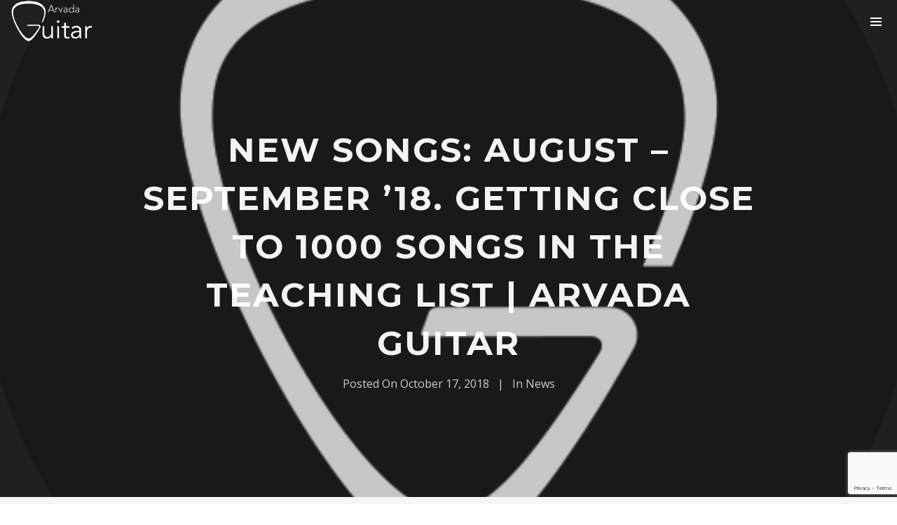

--- FILE ---
content_type: text/html; charset=UTF-8
request_url: https://www.arvadaguitar.com/2018/10/17/new-songs-august-september-18-getting-close-to-1000-songs-in-the-teaching-list-arvada-guitar
body_size: 26079
content:
<!DOCTYPE html>
<html lang="en-US" itemscope itemtype="http://schema.org/WebPage">
<head>
	<meta charset="UTF-8">
	<meta name="viewport" content="width=device-width, initial-scale=1, shrink-to-fit=no">
	<link rel="profile" href="https://gmpg.org/xfn/11">
	<meta name='robots' content='index, follow, max-image-preview:large, max-snippet:-1, max-video-preview:-1' />
	<style>img:is([sizes="auto" i], [sizes^="auto," i]) { contain-intrinsic-size: 3000px 1500px }</style>
	
	<!-- This site is optimized with the Yoast SEO Premium plugin v26.8 (Yoast SEO v26.8) - https://yoast.com/product/yoast-seo-premium-wordpress/ -->
	<title>New Songs: August - September &#039;18. Getting Close to 1000 Songs in the Teaching List | Arvada Guitar - Arvada Guitar</title>
	<link rel="canonical" href="https://www.arvadaguitar.com/2018/10/17/new-songs-august-september-18-getting-close-to-1000-songs-in-the-teaching-list-arvada-guitar/" />
	<meta property="og:locale" content="en_US" />
	<meta property="og:type" content="article" />
	<meta property="og:title" content="New Songs: August - September &#039;18. Getting Close to 1000 Songs in the Teaching List | Arvada Guitar" />
	<meta property="og:description" content="“….Currently teaching from an ever growing list of over 950 songs from the 50’s through today!…” Sorry this post is a little late.  Wow, we are adding TONS OF SONGS FROM MANY GENRES THIS YEAR!!  Super double wow!  We’ve already added over 60 songs so far this year and we are quickly approaching MORE THAN...continue reading" />
	<meta property="og:url" content="https://www.arvadaguitar.com/2018/10/17/new-songs-august-september-18-getting-close-to-1000-songs-in-the-teaching-list-arvada-guitar/" />
	<meta property="og:site_name" content="Arvada Guitar" />
	<meta property="article:publisher" content="http://facebook.com/ArvadaGuitar" />
	<meta property="article:published_time" content="2018-10-17T18:08:22+00:00" />
	<meta property="article:modified_time" content="2022-03-24T08:44:26+00:00" />
	<meta property="og:image" content="https://www.arvadaguitar.com/wp-content/uploads/2016/10/AMGFavicon512.png" />
	<meta property="og:image:width" content="512" />
	<meta property="og:image:height" content="512" />
	<meta property="og:image:type" content="image/png" />
	<meta name="author" content="gcrout@comcast.net" />
	<meta name="twitter:card" content="summary_large_image" />
	<meta name="twitter:creator" content="@ArvadaGuitar" />
	<meta name="twitter:site" content="@ArvadaGuitar" />
	<meta name="twitter:label1" content="Written by" />
	<meta name="twitter:data1" content="gcrout@comcast.net" />
	<meta name="twitter:label2" content="Est. reading time" />
	<meta name="twitter:data2" content="1 minute" />
	<script type="application/ld+json" class="yoast-schema-graph">{"@context":"https://schema.org","@graph":[{"@type":"Article","@id":"https://www.arvadaguitar.com/2018/10/17/new-songs-august-september-18-getting-close-to-1000-songs-in-the-teaching-list-arvada-guitar/#article","isPartOf":{"@id":"https://www.arvadaguitar.com/2018/10/17/new-songs-august-september-18-getting-close-to-1000-songs-in-the-teaching-list-arvada-guitar/"},"author":{"name":"gcrout@comcast.net","@id":"https://www.arvadaguitar.com/#/schema/person/6a8d63d1d2d75c3c9d80ad475c3912e9"},"headline":"New Songs: August &#8211; September &#8217;18. Getting Close to 1000 Songs in the Teaching List | Arvada Guitar","datePublished":"2018-10-17T18:08:22+00:00","dateModified":"2022-03-24T08:44:26+00:00","mainEntityOfPage":{"@id":"https://www.arvadaguitar.com/2018/10/17/new-songs-august-september-18-getting-close-to-1000-songs-in-the-teaching-list-arvada-guitar/"},"wordCount":288,"image":{"@id":"https://www.arvadaguitar.com/2018/10/17/new-songs-august-september-18-getting-close-to-1000-songs-in-the-teaching-list-arvada-guitar/#primaryimage"},"thumbnailUrl":"https://i0.wp.com/www.arvadaguitar.com/wp-content/uploads/2016/10/AMGFavicon512.png?fit=512%2C512&ssl=1","articleSection":["News","Teaching Library"],"inLanguage":"en-US"},{"@type":"WebPage","@id":"https://www.arvadaguitar.com/2018/10/17/new-songs-august-september-18-getting-close-to-1000-songs-in-the-teaching-list-arvada-guitar/","url":"https://www.arvadaguitar.com/2018/10/17/new-songs-august-september-18-getting-close-to-1000-songs-in-the-teaching-list-arvada-guitar/","name":"New Songs: August - September '18. Getting Close to 1000 Songs in the Teaching List | Arvada Guitar - Arvada Guitar","isPartOf":{"@id":"https://www.arvadaguitar.com/#website"},"primaryImageOfPage":{"@id":"https://www.arvadaguitar.com/2018/10/17/new-songs-august-september-18-getting-close-to-1000-songs-in-the-teaching-list-arvada-guitar/#primaryimage"},"image":{"@id":"https://www.arvadaguitar.com/2018/10/17/new-songs-august-september-18-getting-close-to-1000-songs-in-the-teaching-list-arvada-guitar/#primaryimage"},"thumbnailUrl":"https://i0.wp.com/www.arvadaguitar.com/wp-content/uploads/2016/10/AMGFavicon512.png?fit=512%2C512&ssl=1","datePublished":"2018-10-17T18:08:22+00:00","dateModified":"2022-03-24T08:44:26+00:00","author":{"@id":"https://www.arvadaguitar.com/#/schema/person/6a8d63d1d2d75c3c9d80ad475c3912e9"},"breadcrumb":{"@id":"https://www.arvadaguitar.com/2018/10/17/new-songs-august-september-18-getting-close-to-1000-songs-in-the-teaching-list-arvada-guitar/#breadcrumb"},"inLanguage":"en-US","potentialAction":[{"@type":"ReadAction","target":["https://www.arvadaguitar.com/2018/10/17/new-songs-august-september-18-getting-close-to-1000-songs-in-the-teaching-list-arvada-guitar/"]}]},{"@type":"ImageObject","inLanguage":"en-US","@id":"https://www.arvadaguitar.com/2018/10/17/new-songs-august-september-18-getting-close-to-1000-songs-in-the-teaching-list-arvada-guitar/#primaryimage","url":"https://i0.wp.com/www.arvadaguitar.com/wp-content/uploads/2016/10/AMGFavicon512.png?fit=512%2C512&ssl=1","contentUrl":"https://i0.wp.com/www.arvadaguitar.com/wp-content/uploads/2016/10/AMGFavicon512.png?fit=512%2C512&ssl=1","width":512,"height":512,"caption":"Arvada Guitar Stamp"},{"@type":"BreadcrumbList","@id":"https://www.arvadaguitar.com/2018/10/17/new-songs-august-september-18-getting-close-to-1000-songs-in-the-teaching-list-arvada-guitar/#breadcrumb","itemListElement":[{"@type":"ListItem","position":1,"name":"Blog","item":"https://www.arvadaguitar.com/blog"},{"@type":"ListItem","position":2,"name":"New Songs: August &#8211; September &#8217;18. Getting Close to 1000 Songs in the Teaching List | Arvada Guitar"}]},{"@type":"WebSite","@id":"https://www.arvadaguitar.com/#website","url":"https://www.arvadaguitar.com/","name":"Arvada Guitar","description":"Your Place for Music Lessons in the Denver Metro!","potentialAction":[{"@type":"SearchAction","target":{"@type":"EntryPoint","urlTemplate":"https://www.arvadaguitar.com/?s={search_term_string}"},"query-input":{"@type":"PropertyValueSpecification","valueRequired":true,"valueName":"search_term_string"}}],"inLanguage":"en-US"},{"@type":"Person","@id":"https://www.arvadaguitar.com/#/schema/person/6a8d63d1d2d75c3c9d80ad475c3912e9","name":"gcrout@comcast.net","image":{"@type":"ImageObject","inLanguage":"en-US","@id":"https://www.arvadaguitar.com/#/schema/person/image/","url":"https://secure.gravatar.com/avatar/befd9d0f9b35b1ed6a226227bc4063a325b15a4970f03b6e1e655466154ebf2a?s=96&d=mm&r=g","contentUrl":"https://secure.gravatar.com/avatar/befd9d0f9b35b1ed6a226227bc4063a325b15a4970f03b6e1e655466154ebf2a?s=96&d=mm&r=g","caption":"gcrout@comcast.net"}}]}</script>
	<!-- / Yoast SEO Premium plugin. -->


<link rel='dns-prefetch' href='//secure.gravatar.com' />
<link rel='dns-prefetch' href='//stats.wp.com' />
<link rel='dns-prefetch' href='//fonts.googleapis.com' />
<link rel='dns-prefetch' href='//v0.wordpress.com' />
<link rel='dns-prefetch' href='//widgets.wp.com' />
<link rel='dns-prefetch' href='//s0.wp.com' />
<link rel='dns-prefetch' href='//0.gravatar.com' />
<link rel='dns-prefetch' href='//1.gravatar.com' />
<link rel='dns-prefetch' href='//2.gravatar.com' />
<link rel='preconnect' href='//i0.wp.com' />
<link href='https://fonts.gstatic.com' crossorigin rel='preconnect' />
<link rel="alternate" type="application/rss+xml" title="Arvada Guitar &raquo; Feed" href="https://www.arvadaguitar.com/feed" />
<link rel="alternate" type="application/rss+xml" title="Arvada Guitar &raquo; Comments Feed" href="https://www.arvadaguitar.com/comments/feed" />
<script type="text/javascript">
/* <![CDATA[ */
window._wpemojiSettings = {"baseUrl":"https:\/\/s.w.org\/images\/core\/emoji\/16.0.1\/72x72\/","ext":".png","svgUrl":"https:\/\/s.w.org\/images\/core\/emoji\/16.0.1\/svg\/","svgExt":".svg","source":{"concatemoji":"https:\/\/www.arvadaguitar.com\/wp-includes\/js\/wp-emoji-release.min.js?ver=6.8.3"}};
/*! This file is auto-generated */
!function(s,n){var o,i,e;function c(e){try{var t={supportTests:e,timestamp:(new Date).valueOf()};sessionStorage.setItem(o,JSON.stringify(t))}catch(e){}}function p(e,t,n){e.clearRect(0,0,e.canvas.width,e.canvas.height),e.fillText(t,0,0);var t=new Uint32Array(e.getImageData(0,0,e.canvas.width,e.canvas.height).data),a=(e.clearRect(0,0,e.canvas.width,e.canvas.height),e.fillText(n,0,0),new Uint32Array(e.getImageData(0,0,e.canvas.width,e.canvas.height).data));return t.every(function(e,t){return e===a[t]})}function u(e,t){e.clearRect(0,0,e.canvas.width,e.canvas.height),e.fillText(t,0,0);for(var n=e.getImageData(16,16,1,1),a=0;a<n.data.length;a++)if(0!==n.data[a])return!1;return!0}function f(e,t,n,a){switch(t){case"flag":return n(e,"\ud83c\udff3\ufe0f\u200d\u26a7\ufe0f","\ud83c\udff3\ufe0f\u200b\u26a7\ufe0f")?!1:!n(e,"\ud83c\udde8\ud83c\uddf6","\ud83c\udde8\u200b\ud83c\uddf6")&&!n(e,"\ud83c\udff4\udb40\udc67\udb40\udc62\udb40\udc65\udb40\udc6e\udb40\udc67\udb40\udc7f","\ud83c\udff4\u200b\udb40\udc67\u200b\udb40\udc62\u200b\udb40\udc65\u200b\udb40\udc6e\u200b\udb40\udc67\u200b\udb40\udc7f");case"emoji":return!a(e,"\ud83e\udedf")}return!1}function g(e,t,n,a){var r="undefined"!=typeof WorkerGlobalScope&&self instanceof WorkerGlobalScope?new OffscreenCanvas(300,150):s.createElement("canvas"),o=r.getContext("2d",{willReadFrequently:!0}),i=(o.textBaseline="top",o.font="600 32px Arial",{});return e.forEach(function(e){i[e]=t(o,e,n,a)}),i}function t(e){var t=s.createElement("script");t.src=e,t.defer=!0,s.head.appendChild(t)}"undefined"!=typeof Promise&&(o="wpEmojiSettingsSupports",i=["flag","emoji"],n.supports={everything:!0,everythingExceptFlag:!0},e=new Promise(function(e){s.addEventListener("DOMContentLoaded",e,{once:!0})}),new Promise(function(t){var n=function(){try{var e=JSON.parse(sessionStorage.getItem(o));if("object"==typeof e&&"number"==typeof e.timestamp&&(new Date).valueOf()<e.timestamp+604800&&"object"==typeof e.supportTests)return e.supportTests}catch(e){}return null}();if(!n){if("undefined"!=typeof Worker&&"undefined"!=typeof OffscreenCanvas&&"undefined"!=typeof URL&&URL.createObjectURL&&"undefined"!=typeof Blob)try{var e="postMessage("+g.toString()+"("+[JSON.stringify(i),f.toString(),p.toString(),u.toString()].join(",")+"));",a=new Blob([e],{type:"text/javascript"}),r=new Worker(URL.createObjectURL(a),{name:"wpTestEmojiSupports"});return void(r.onmessage=function(e){c(n=e.data),r.terminate(),t(n)})}catch(e){}c(n=g(i,f,p,u))}t(n)}).then(function(e){for(var t in e)n.supports[t]=e[t],n.supports.everything=n.supports.everything&&n.supports[t],"flag"!==t&&(n.supports.everythingExceptFlag=n.supports.everythingExceptFlag&&n.supports[t]);n.supports.everythingExceptFlag=n.supports.everythingExceptFlag&&!n.supports.flag,n.DOMReady=!1,n.readyCallback=function(){n.DOMReady=!0}}).then(function(){return e}).then(function(){var e;n.supports.everything||(n.readyCallback(),(e=n.source||{}).concatemoji?t(e.concatemoji):e.wpemoji&&e.twemoji&&(t(e.twemoji),t(e.wpemoji)))}))}((window,document),window._wpemojiSettings);
/* ]]> */
</script>
<link rel='stylesheet' id='jetpack_related-posts-css' href='https://www.arvadaguitar.com/wp-content/plugins/jetpack/modules/related-posts/related-posts.css?ver=20240116' type='text/css' media='all' />
<link rel='stylesheet' id='vc_font_awesome_5_shims-css' href='https://www.arvadaguitar.com/wp-content/plugins/js_composer/assets/lib/vendor/dist/@fortawesome/fontawesome-free/css/v4-shims.min.css?ver=8.6.1' type='text/css' media='all' />
<link rel='stylesheet' id='vc_font_awesome_6-css' href='https://www.arvadaguitar.com/wp-content/plugins/js_composer/assets/lib/vendor/dist/@fortawesome/fontawesome-free/css/all.min.css?ver=8.6.1' type='text/css' media='all' />
<style id='wp-emoji-styles-inline-css' type='text/css'>

	img.wp-smiley, img.emoji {
		display: inline !important;
		border: none !important;
		box-shadow: none !important;
		height: 1em !important;
		width: 1em !important;
		margin: 0 0.07em !important;
		vertical-align: -0.1em !important;
		background: none !important;
		padding: 0 !important;
	}
</style>
<link rel='stylesheet' id='mediaelement-css' href='https://www.arvadaguitar.com/wp-includes/js/mediaelement/mediaelementplayer-legacy.min.css?ver=4.2.17' type='text/css' media='all' />
<link rel='stylesheet' id='wp-mediaelement-css' href='https://www.arvadaguitar.com/wp-includes/js/mediaelement/wp-mediaelement.min.css?ver=6.8.3' type='text/css' media='all' />
<style id='jetpack-sharing-buttons-style-inline-css' type='text/css'>
.jetpack-sharing-buttons__services-list{display:flex;flex-direction:row;flex-wrap:wrap;gap:0;list-style-type:none;margin:5px;padding:0}.jetpack-sharing-buttons__services-list.has-small-icon-size{font-size:12px}.jetpack-sharing-buttons__services-list.has-normal-icon-size{font-size:16px}.jetpack-sharing-buttons__services-list.has-large-icon-size{font-size:24px}.jetpack-sharing-buttons__services-list.has-huge-icon-size{font-size:36px}@media print{.jetpack-sharing-buttons__services-list{display:none!important}}.editor-styles-wrapper .wp-block-jetpack-sharing-buttons{gap:0;padding-inline-start:0}ul.jetpack-sharing-buttons__services-list.has-background{padding:1.25em 2.375em}
</style>
<link rel='stylesheet' id='contact-form-7-css' href='https://www.arvadaguitar.com/wp-content/plugins/contact-form-7/includes/css/styles.css?ver=6.1.4' type='text/css' media='all' />
<link rel='stylesheet' id='wolf-custom-post-meta-css' href='https://www.arvadaguitar.com/wp-content/plugins/wolf-custom-post-meta/assets/css/wcpm.min.css?ver=1.0.3' type='text/css' media='all' />
<link rel='stylesheet' id='jetpack_likes-css' href='https://www.arvadaguitar.com/wp-content/plugins/jetpack/modules/likes/style.css?ver=15.4' type='text/css' media='all' />
<link rel='stylesheet' id='flickity-css' href='https://www.arvadaguitar.com/wp-content/plugins/wolf-visual-composer-master/assets/css/lib/flickity.min.css?ver=2.3.0' type='text/css' media='all' />
<link rel='stylesheet' id='lity-css' href='https://www.arvadaguitar.com/wp-content/plugins/wolf-visual-composer-master/assets/css/lib/lity.min.css?ver=2.2.2' type='text/css' media='all' />
<link rel='stylesheet' id='font-awesome-css' href='https://www.arvadaguitar.com/wp-content/plugins/wolf-visual-composer-master/assets/css/lib/fontawesome/fontawesome.css?ver=4.7.0' type='text/css' media='all' />
<link rel='stylesheet' id='wvc-styles-css' href='https://www.arvadaguitar.com/wp-content/plugins/wolf-visual-composer-master/assets/css/wvc.min.css?ver=3.8.0' type='text/css' media='all' />
<style id='wvc-styles-inline-css' type='text/css'>
 .wvc-background-color-black{ background-color:#000000; } .wvc-border-color-black{ border-color:#000000; } .wvc-button-background-color-black{ background-color:#000000; color:#000000; border-color:#000000; } .wvc-button-background-color-black .wvc-button-background-fill{ box-shadow:0 0 0 0 #000000; background-color:#000000; } .wvc-icon-color-black{ color:#000000; } .wvc-svg-icon-color-black svg *{ stroke:#000000!important; } .wvc-icon-background-color-black{ box-shadow:0 0 0 0 #000000; background-color:#000000; color:#000000; border-color:#000000; } .wvc-icon-background-color-black .wvc-icon-background-fill{ box-shadow:0 0 0 0 #000000; background-color:#000000; } .wvc-text-color-black{ color:#000000!important; } .wvc-background-color-lightergrey{ background-color:#f7f7f7; } .wvc-border-color-lightergrey{ border-color:#f7f7f7; } .wvc-button-background-color-lightergrey{ background-color:#f7f7f7; color:#f7f7f7; border-color:#f7f7f7; } .wvc-button-background-color-lightergrey .wvc-button-background-fill{ box-shadow:0 0 0 0 #f7f7f7; background-color:#f7f7f7; } .wvc-icon-color-lightergrey{ color:#f7f7f7; } .wvc-svg-icon-color-lightergrey svg *{ stroke:#f7f7f7!important; } .wvc-icon-background-color-lightergrey{ box-shadow:0 0 0 0 #f7f7f7; background-color:#f7f7f7; color:#f7f7f7; border-color:#f7f7f7; } .wvc-icon-background-color-lightergrey .wvc-icon-background-fill{ box-shadow:0 0 0 0 #f7f7f7; background-color:#f7f7f7; } .wvc-text-color-lightergrey{ color:#f7f7f7!important; } .wvc-background-color-darkgrey{ background-color:#444444; } .wvc-border-color-darkgrey{ border-color:#444444; } .wvc-button-background-color-darkgrey{ background-color:#444444; color:#444444; border-color:#444444; } .wvc-button-background-color-darkgrey .wvc-button-background-fill{ box-shadow:0 0 0 0 #444444; background-color:#444444; } .wvc-icon-color-darkgrey{ color:#444444; } .wvc-svg-icon-color-darkgrey svg *{ stroke:#444444!important; } .wvc-icon-background-color-darkgrey{ box-shadow:0 0 0 0 #444444; background-color:#444444; color:#444444; border-color:#444444; } .wvc-icon-background-color-darkgrey .wvc-icon-background-fill{ box-shadow:0 0 0 0 #444444; background-color:#444444; } .wvc-text-color-darkgrey{ color:#444444!important; } .wvc-background-color-white{ background-color:#ffffff; } .wvc-border-color-white{ border-color:#ffffff; } .wvc-button-background-color-white{ background-color:#ffffff; color:#ffffff; border-color:#ffffff; } .wvc-button-background-color-white .wvc-button-background-fill{ box-shadow:0 0 0 0 #ffffff; background-color:#ffffff; } .wvc-icon-color-white{ color:#ffffff; } .wvc-svg-icon-color-white svg *{ stroke:#ffffff!important; } .wvc-icon-background-color-white{ box-shadow:0 0 0 0 #ffffff; background-color:#ffffff; color:#ffffff; border-color:#ffffff; } .wvc-icon-background-color-white .wvc-icon-background-fill{ box-shadow:0 0 0 0 #ffffff; background-color:#ffffff; } .wvc-text-color-white{ color:#ffffff!important; } .wvc-background-color-orange{ background-color:#F7BE68; } .wvc-border-color-orange{ border-color:#F7BE68; } .wvc-button-background-color-orange{ background-color:#F7BE68; color:#F7BE68; border-color:#F7BE68; } .wvc-button-background-color-orange .wvc-button-background-fill{ box-shadow:0 0 0 0 #F7BE68; background-color:#F7BE68; } .wvc-icon-color-orange{ color:#F7BE68; } .wvc-svg-icon-color-orange svg *{ stroke:#F7BE68!important; } .wvc-icon-background-color-orange{ box-shadow:0 0 0 0 #F7BE68; background-color:#F7BE68; color:#F7BE68; border-color:#F7BE68; } .wvc-icon-background-color-orange .wvc-icon-background-fill{ box-shadow:0 0 0 0 #F7BE68; background-color:#F7BE68; } .wvc-text-color-orange{ color:#F7BE68!important; } .wvc-background-color-green{ background-color:#6DAB3C; } .wvc-border-color-green{ border-color:#6DAB3C; } .wvc-button-background-color-green{ background-color:#6DAB3C; color:#6DAB3C; border-color:#6DAB3C; } .wvc-button-background-color-green .wvc-button-background-fill{ box-shadow:0 0 0 0 #6DAB3C; background-color:#6DAB3C; } .wvc-icon-color-green{ color:#6DAB3C; } .wvc-svg-icon-color-green svg *{ stroke:#6DAB3C!important; } .wvc-icon-background-color-green{ box-shadow:0 0 0 0 #6DAB3C; background-color:#6DAB3C; color:#6DAB3C; border-color:#6DAB3C; } .wvc-icon-background-color-green .wvc-icon-background-fill{ box-shadow:0 0 0 0 #6DAB3C; background-color:#6DAB3C; } .wvc-text-color-green{ color:#6DAB3C!important; } .wvc-background-color-turquoise{ background-color:#49afcd; } .wvc-border-color-turquoise{ border-color:#49afcd; } .wvc-button-background-color-turquoise{ background-color:#49afcd; color:#49afcd; border-color:#49afcd; } .wvc-button-background-color-turquoise .wvc-button-background-fill{ box-shadow:0 0 0 0 #49afcd; background-color:#49afcd; } .wvc-icon-color-turquoise{ color:#49afcd; } .wvc-svg-icon-color-turquoise svg *{ stroke:#49afcd!important; } .wvc-icon-background-color-turquoise{ box-shadow:0 0 0 0 #49afcd; background-color:#49afcd; color:#49afcd; border-color:#49afcd; } .wvc-icon-background-color-turquoise .wvc-icon-background-fill{ box-shadow:0 0 0 0 #49afcd; background-color:#49afcd; } .wvc-text-color-turquoise{ color:#49afcd!important; } .wvc-background-color-violet{ background-color:#8D6DC4; } .wvc-border-color-violet{ border-color:#8D6DC4; } .wvc-button-background-color-violet{ background-color:#8D6DC4; color:#8D6DC4; border-color:#8D6DC4; } .wvc-button-background-color-violet .wvc-button-background-fill{ box-shadow:0 0 0 0 #8D6DC4; background-color:#8D6DC4; } .wvc-icon-color-violet{ color:#8D6DC4; } .wvc-svg-icon-color-violet svg *{ stroke:#8D6DC4!important; } .wvc-icon-background-color-violet{ box-shadow:0 0 0 0 #8D6DC4; background-color:#8D6DC4; color:#8D6DC4; border-color:#8D6DC4; } .wvc-icon-background-color-violet .wvc-icon-background-fill{ box-shadow:0 0 0 0 #8D6DC4; background-color:#8D6DC4; } .wvc-text-color-violet{ color:#8D6DC4!important; } .wvc-background-color-pink{ background-color:#FE6C61; } .wvc-border-color-pink{ border-color:#FE6C61; } .wvc-button-background-color-pink{ background-color:#FE6C61; color:#FE6C61; border-color:#FE6C61; } .wvc-button-background-color-pink .wvc-button-background-fill{ box-shadow:0 0 0 0 #FE6C61; background-color:#FE6C61; } .wvc-icon-color-pink{ color:#FE6C61; } .wvc-svg-icon-color-pink svg *{ stroke:#FE6C61!important; } .wvc-icon-background-color-pink{ box-shadow:0 0 0 0 #FE6C61; background-color:#FE6C61; color:#FE6C61; border-color:#FE6C61; } .wvc-icon-background-color-pink .wvc-icon-background-fill{ box-shadow:0 0 0 0 #FE6C61; background-color:#FE6C61; } .wvc-text-color-pink{ color:#FE6C61!important; } .wvc-background-color-greyblue{ background-color:#49535a; } .wvc-border-color-greyblue{ border-color:#49535a; } .wvc-button-background-color-greyblue{ background-color:#49535a; color:#49535a; border-color:#49535a; } .wvc-button-background-color-greyblue .wvc-button-background-fill{ box-shadow:0 0 0 0 #49535a; background-color:#49535a; } .wvc-icon-color-greyblue{ color:#49535a; } .wvc-svg-icon-color-greyblue svg *{ stroke:#49535a!important; } .wvc-icon-background-color-greyblue{ box-shadow:0 0 0 0 #49535a; background-color:#49535a; color:#49535a; border-color:#49535a; } .wvc-icon-background-color-greyblue .wvc-icon-background-fill{ box-shadow:0 0 0 0 #49535a; background-color:#49535a; } .wvc-text-color-greyblue{ color:#49535a!important; } .wvc-background-color-red{ background-color:#da4f49; } .wvc-border-color-red{ border-color:#da4f49; } .wvc-button-background-color-red{ background-color:#da4f49; color:#da4f49; border-color:#da4f49; } .wvc-button-background-color-red .wvc-button-background-fill{ box-shadow:0 0 0 0 #da4f49; background-color:#da4f49; } .wvc-icon-color-red{ color:#da4f49; } .wvc-svg-icon-color-red svg *{ stroke:#da4f49!important; } .wvc-icon-background-color-red{ box-shadow:0 0 0 0 #da4f49; background-color:#da4f49; color:#da4f49; border-color:#da4f49; } .wvc-icon-background-color-red .wvc-icon-background-fill{ box-shadow:0 0 0 0 #da4f49; background-color:#da4f49; } .wvc-text-color-red{ color:#da4f49!important; } .wvc-background-color-yellow{ background-color:#e6ae48; } .wvc-border-color-yellow{ border-color:#e6ae48; } .wvc-button-background-color-yellow{ background-color:#e6ae48; color:#e6ae48; border-color:#e6ae48; } .wvc-button-background-color-yellow .wvc-button-background-fill{ box-shadow:0 0 0 0 #e6ae48; background-color:#e6ae48; } .wvc-icon-color-yellow{ color:#e6ae48; } .wvc-svg-icon-color-yellow svg *{ stroke:#e6ae48!important; } .wvc-icon-background-color-yellow{ box-shadow:0 0 0 0 #e6ae48; background-color:#e6ae48; color:#e6ae48; border-color:#e6ae48; } .wvc-icon-background-color-yellow .wvc-icon-background-fill{ box-shadow:0 0 0 0 #e6ae48; background-color:#e6ae48; } .wvc-text-color-yellow{ color:#e6ae48!important; } .wvc-background-color-blue{ background-color:#75D69C; } .wvc-border-color-blue{ border-color:#75D69C; } .wvc-button-background-color-blue{ background-color:#75D69C; color:#75D69C; border-color:#75D69C; } .wvc-button-background-color-blue .wvc-button-background-fill{ box-shadow:0 0 0 0 #75D69C; background-color:#75D69C; } .wvc-icon-color-blue{ color:#75D69C; } .wvc-svg-icon-color-blue svg *{ stroke:#75D69C!important; } .wvc-icon-background-color-blue{ box-shadow:0 0 0 0 #75D69C; background-color:#75D69C; color:#75D69C; border-color:#75D69C; } .wvc-icon-background-color-blue .wvc-icon-background-fill{ box-shadow:0 0 0 0 #75D69C; background-color:#75D69C; } .wvc-text-color-blue{ color:#75D69C!important; } .wvc-background-color-peacoc{ background-color:#4CADC9; } .wvc-border-color-peacoc{ border-color:#4CADC9; } .wvc-button-background-color-peacoc{ background-color:#4CADC9; color:#4CADC9; border-color:#4CADC9; } .wvc-button-background-color-peacoc .wvc-button-background-fill{ box-shadow:0 0 0 0 #4CADC9; background-color:#4CADC9; } .wvc-icon-color-peacoc{ color:#4CADC9; } .wvc-svg-icon-color-peacoc svg *{ stroke:#4CADC9!important; } .wvc-icon-background-color-peacoc{ box-shadow:0 0 0 0 #4CADC9; background-color:#4CADC9; color:#4CADC9; border-color:#4CADC9; } .wvc-icon-background-color-peacoc .wvc-icon-background-fill{ box-shadow:0 0 0 0 #4CADC9; background-color:#4CADC9; } .wvc-text-color-peacoc{ color:#4CADC9!important; } .wvc-background-color-chino{ background-color:#CEC2AB; } .wvc-border-color-chino{ border-color:#CEC2AB; } .wvc-button-background-color-chino{ background-color:#CEC2AB; color:#CEC2AB; border-color:#CEC2AB; } .wvc-button-background-color-chino .wvc-button-background-fill{ box-shadow:0 0 0 0 #CEC2AB; background-color:#CEC2AB; } .wvc-icon-color-chino{ color:#CEC2AB; } .wvc-svg-icon-color-chino svg *{ stroke:#CEC2AB!important; } .wvc-icon-background-color-chino{ box-shadow:0 0 0 0 #CEC2AB; background-color:#CEC2AB; color:#CEC2AB; border-color:#CEC2AB; } .wvc-icon-background-color-chino .wvc-icon-background-fill{ box-shadow:0 0 0 0 #CEC2AB; background-color:#CEC2AB; } .wvc-text-color-chino{ color:#CEC2AB!important; } .wvc-background-color-mulled-wine{ background-color:#50485B; } .wvc-border-color-mulled-wine{ border-color:#50485B; } .wvc-button-background-color-mulled-wine{ background-color:#50485B; color:#50485B; border-color:#50485B; } .wvc-button-background-color-mulled-wine .wvc-button-background-fill{ box-shadow:0 0 0 0 #50485B; background-color:#50485B; } .wvc-icon-color-mulled-wine{ color:#50485B; } .wvc-svg-icon-color-mulled-wine svg *{ stroke:#50485B!important; } .wvc-icon-background-color-mulled-wine{ box-shadow:0 0 0 0 #50485B; background-color:#50485B; color:#50485B; border-color:#50485B; } .wvc-icon-background-color-mulled-wine .wvc-icon-background-fill{ box-shadow:0 0 0 0 #50485B; background-color:#50485B; } .wvc-text-color-mulled-wine{ color:#50485B!important; } .wvc-background-color-vista-blue{ background-color:#75D69C; } .wvc-border-color-vista-blue{ border-color:#75D69C; } .wvc-button-background-color-vista-blue{ background-color:#75D69C; color:#75D69C; border-color:#75D69C; } .wvc-button-background-color-vista-blue .wvc-button-background-fill{ box-shadow:0 0 0 0 #75D69C; background-color:#75D69C; } .wvc-icon-color-vista-blue{ color:#75D69C; } .wvc-svg-icon-color-vista-blue svg *{ stroke:#75D69C!important; } .wvc-icon-background-color-vista-blue{ box-shadow:0 0 0 0 #75D69C; background-color:#75D69C; color:#75D69C; border-color:#75D69C; } .wvc-icon-background-color-vista-blue .wvc-icon-background-fill{ box-shadow:0 0 0 0 #75D69C; background-color:#75D69C; } .wvc-text-color-vista-blue{ color:#75D69C!important; } .wvc-background-color-grey{ background-color:#EBEBEB; } .wvc-border-color-grey{ border-color:#EBEBEB; } .wvc-button-background-color-grey{ background-color:#EBEBEB; color:#EBEBEB; border-color:#EBEBEB; } .wvc-button-background-color-grey .wvc-button-background-fill{ box-shadow:0 0 0 0 #EBEBEB; background-color:#EBEBEB; } .wvc-icon-color-grey{ color:#EBEBEB; } .wvc-svg-icon-color-grey svg *{ stroke:#EBEBEB!important; } .wvc-icon-background-color-grey{ box-shadow:0 0 0 0 #EBEBEB; background-color:#EBEBEB; color:#EBEBEB; border-color:#EBEBEB; } .wvc-icon-background-color-grey .wvc-icon-background-fill{ box-shadow:0 0 0 0 #EBEBEB; background-color:#EBEBEB; } .wvc-text-color-grey{ color:#EBEBEB!important; } .wvc-background-color-sky{ background-color:#5AA1E3; } .wvc-border-color-sky{ border-color:#5AA1E3; } .wvc-button-background-color-sky{ background-color:#5AA1E3; color:#5AA1E3; border-color:#5AA1E3; } .wvc-button-background-color-sky .wvc-button-background-fill{ box-shadow:0 0 0 0 #5AA1E3; background-color:#5AA1E3; } .wvc-icon-color-sky{ color:#5AA1E3; } .wvc-svg-icon-color-sky svg *{ stroke:#5AA1E3!important; } .wvc-icon-background-color-sky{ box-shadow:0 0 0 0 #5AA1E3; background-color:#5AA1E3; color:#5AA1E3; border-color:#5AA1E3; } .wvc-icon-background-color-sky .wvc-icon-background-fill{ box-shadow:0 0 0 0 #5AA1E3; background-color:#5AA1E3; } .wvc-text-color-sky{ color:#5AA1E3!important; } .wvc-background-color-juicy-pink{ background-color:#F4524D; } .wvc-border-color-juicy-pink{ border-color:#F4524D; } .wvc-button-background-color-juicy-pink{ background-color:#F4524D; color:#F4524D; border-color:#F4524D; } .wvc-button-background-color-juicy-pink .wvc-button-background-fill{ box-shadow:0 0 0 0 #F4524D; background-color:#F4524D; } .wvc-icon-color-juicy-pink{ color:#F4524D; } .wvc-svg-icon-color-juicy-pink svg *{ stroke:#F4524D!important; } .wvc-icon-background-color-juicy-pink{ box-shadow:0 0 0 0 #F4524D; background-color:#F4524D; color:#F4524D; border-color:#F4524D; } .wvc-icon-background-color-juicy-pink .wvc-icon-background-fill{ box-shadow:0 0 0 0 #F4524D; background-color:#F4524D; } .wvc-text-color-juicy-pink{ color:#F4524D!important; } .wvc-background-color-sandy-brown{ background-color:#F79468; } .wvc-border-color-sandy-brown{ border-color:#F79468; } .wvc-button-background-color-sandy-brown{ background-color:#F79468; color:#F79468; border-color:#F79468; } .wvc-button-background-color-sandy-brown .wvc-button-background-fill{ box-shadow:0 0 0 0 #F79468; background-color:#F79468; } .wvc-icon-color-sandy-brown{ color:#F79468; } .wvc-svg-icon-color-sandy-brown svg *{ stroke:#F79468!important; } .wvc-icon-background-color-sandy-brown{ box-shadow:0 0 0 0 #F79468; background-color:#F79468; color:#F79468; border-color:#F79468; } .wvc-icon-background-color-sandy-brown .wvc-icon-background-fill{ box-shadow:0 0 0 0 #F79468; background-color:#F79468; } .wvc-text-color-sandy-brown{ color:#F79468!important; } .wvc-background-color-purple{ background-color:#B97EBB; } .wvc-border-color-purple{ border-color:#B97EBB; } .wvc-button-background-color-purple{ background-color:#B97EBB; color:#B97EBB; border-color:#B97EBB; } .wvc-button-background-color-purple .wvc-button-background-fill{ box-shadow:0 0 0 0 #B97EBB; background-color:#B97EBB; } .wvc-icon-color-purple{ color:#B97EBB; } .wvc-svg-icon-color-purple svg *{ stroke:#B97EBB!important; } .wvc-icon-background-color-purple{ box-shadow:0 0 0 0 #B97EBB; background-color:#B97EBB; color:#B97EBB; border-color:#B97EBB; } .wvc-icon-background-color-purple .wvc-icon-background-fill{ box-shadow:0 0 0 0 #B97EBB; background-color:#B97EBB; } .wvc-text-color-purple{ color:#B97EBB!important; } .wvc-background-color-accent{ background-color:#79bc90; } .wvc-border-color-accent{ border-color:#79bc90; } .wvc-button-background-color-accent{ background-color:#79bc90; color:#79bc90; border-color:#79bc90; } .wvc-button-background-color-accent .wvc-button-background-fill{ box-shadow:0 0 0 0 #79bc90; background-color:#79bc90; } .wvc-icon-color-accent{ color:#79bc90; } .wvc-svg-icon-color-accent svg *{ stroke:#79bc90!important; } .wvc-icon-background-color-accent{ box-shadow:0 0 0 0 #79bc90; background-color:#79bc90; color:#79bc90; border-color:#79bc90; } .wvc-icon-background-color-accent .wvc-icon-background-fill{ box-shadow:0 0 0 0 #79bc90; background-color:#79bc90; } .wvc-text-color-accent{ color:#79bc90!important; } 
</style>
<link rel='stylesheet' id='decibel-google-fonts-css' href='https://fonts.googleapis.com/css?family=Lato%3A400%2C700%2C900%7COpen+Sans%3A400%2C700%2C900%7CMontserrat%3A400%2C500%2C600%2C700%2C900%7COswald%7CSpecial+Elite%7CPlayfair+Display%3A400%2C700&#038;ver=3.8.71#038;subset=latin,latin-ext' type='text/css' media='all' />
<link rel='stylesheet' id='socicon-css' href='https://www.arvadaguitar.com/wp-content/plugins/wolf-visual-composer-master/assets/css/lib/socicon/socicon.min.css?ver=3.5' type='text/css' media='all' />
<link rel='stylesheet' id='linea-icons-css' href='https://www.arvadaguitar.com/wp-content/plugins/wolf-visual-composer-master/assets/css/lib/linea-icons/linea-icons.min.css?ver=1.0.0' type='text/css' media='all' />
<link rel='stylesheet' id='linearicons-css' href='https://www.arvadaguitar.com/wp-content/plugins/wolf-visual-composer-master/assets/css/lib/linearicons/linearicons.min.css?ver=1.0.0' type='text/css' media='all' />
<link rel='stylesheet' id='dashicons-css' href='https://www.arvadaguitar.com/wp-includes/css/dashicons.min.css?ver=6.8.3' type='text/css' media='all' />
<link rel='stylesheet' id='normalize-css' href='https://www.arvadaguitar.com/wp-content/themes/decibel/assets/css/lib/normalize.min.css?ver=3.0.0' type='text/css' media='all' />
<link rel='stylesheet' id='flexslider-css' href='https://www.arvadaguitar.com/wp-content/themes/decibel/assets/css/lib/flexslider/flexslider.min.css?ver=2.6.3' type='text/css' media='all' />
<link rel='stylesheet' id='fancybox-css' href='https://www.arvadaguitar.com/wp-content/themes/decibel/assets/css/lib/jquery.fancybox.min.css?ver=3.5.2' type='text/css' media='all' />
<link rel='stylesheet' id='decibel-style-css' href='https://www.arvadaguitar.com/wp-content/themes/decibel/assets/css/main.min.css?ver=3.8.71' type='text/css' media='all' />
<style id='decibel-style-inline-css' type='text/css'>
/* Color Scheme */ /* Body Background Color */ body, .frame-border, .site-container{ background-color: #ffffff; } /* Page Background Color */ .site-header, .post-header-container, .content-inner, #logo-bar, .nav-bar, .loading-overlay, .no-hero #hero, .wvc-font-default, .wolf-core-font-default, .wolf-core-font-, #topbar{ background-color: #f6f6f6; } /* Submenu color */ #site-navigation-primary-desktop .mega-menu-panel, #site-navigation-primary-desktop ul.sub-menu, #mobile-menu-panel, .offcanvas-menu-panel, .lateral-menu-panel, .cart-panel, .wwcs-selector{ background:#0c0c0c; } .cart-panel{ background:#0c0c0c!important; } .panel-closer-overlay{ //background:#0c0c0c; } .overlay-menu-panel{ background:rgba( 12,12,12, 0.95); } /* Sub menu Font Color */ .nav-menu-desktop li ul li:not(.menu-button-primary):not(.menu-button-secondary) .menu-item-text-container, .nav-menu-desktop li ul.sub-menu li:not(.menu-button-primary):not(.menu-button-secondary).menu-item-has-children > a:before, .nav-menu-desktop li ul li.not-linked > a:first-child .menu-item-text-container, .mega-menu-tagline-text, .wwcs-selector, .currency-switcher .woocs-style-1-dropdown .woocs-style-1-dropdown-menu{ color: #ffffff; } .cart-panel, .cart-panel a, .cart-panel strong, .cart-panel b{ color: #ffffff!important; } #close-side-panel-icon{ color: #ffffff!important; } .nav-menu-vertical li a, .nav-menu-mobile li a, .nav-menu-vertical li.menu-item-has-children:before, .nav-menu-vertical li.page_item_has_children:before, .nav-menu-vertical li.active:before, .nav-menu-mobile li.menu-item-has-children:before, .nav-menu-mobile li.page_item_has_children:before, .nav-menu-mobile li.active:before{ color: #ffffff!important; } .lateral-menu-panel .wvc-icon:before, .lateral-menu-panel .wolf-core-icon:before{ color: #ffffff!important; } .nav-menu-desktop li ul.sub-menu li.menu-item-has-children > a:before{ color: #ffffff; } .cart-panel, .cart-panel a, .cart-panel strong, .cart-panel b{ color: #ffffff!important; } /* Accent Color */ .accent{ color:#79bc90; } .accent-color-is-black .wvc-font-color-light .accent, .accent-color-is-black .wolf-core-font-color-light .accent{ color:white; } .logo-text:after{ color:#79bc90; } #decibel-loading-point{ color:#79bc90; } #back-to-top:hover{ background:#79bc90!important; border-color:#79bc90!important; } #decibel-cursor-dot{ background-color:#79bc90; } blockquote:before{ color:#79bc90!important; } .decibel-heading:after{ color:#79bc90; } .wvc-single-image-overlay-title span:after, .wolf-core-single-image-overlay-title span:after, .work-meta-value a:hover{ color:#79bc90; } .nav-menu li.sale .menu-item-text-container:before, .nav-menu-mobile li.sale .menu-item-text-container:before { background:#79bc90!important; } .widget_price_filter .ui-slider .ui-slider-range, mark, p.demo_store, .woocommerce-store-notice{ background-color:#79bc90; } .button-secondary{ background-color:#79bc90; border-color:#79bc90; } .decibel-button-special-accent, .decibel-button-solid-accent{ border-color:#79bc90; } .decibel-button-solid-accent, .decibel-button-special-accent{ background-color:#79bc90; } .decibel-button-outline-accent{ border-color:#79bc90; } .decibel-button-outline-accent:hover{ background-color:#79bc90; } .entry-post-standard .entry-title a:hover, .entry-post-standard .entry-meta a:hover, .entry-post-grid .entry-title a:hover, .entry-post-grid .entry-meta a:hover, .entry-post-masonry .entry-title a:hover, .entry-post-masonry .entry-meta a:hover{ color:#79bc90!important; } .wolf-twitter-widget a.wolf-tweet-link, .wolf-bigtweet-content a, .widget.widget_categories a:hover, .widget.widget_pages a:hover, .widget .tagcloud a:hover, .widget.widget_recent_comments a:hover, .widget.widget_recent_entries a:hover, .widget.widget_archive a:hover, .widget.widget_meta a:hover, .widget.widget_product_categories a:hover, .widget.widget_nav_menu a:hover, a.rsswidget:hover, .wvc-font-dark .wolf-twitter-widget a.wolf-tweet-link:hover, .wvc-font-dark .widget.widget_categories a:hover, .wvc-font-dark .widget.widget_pages a:hover, .wvc-font-dark .widget .tagcloud a:hover, .wvc-font-dark .widget.widget_recent_comments a:hover, .wvc-font-dark .widget.widget_recent_entries a:hover, .wvc-font-dark .widget.widget_archive a:hover, .wvc-font-dark .widget.widget_meta a:hover, .wvc-font-dark .widget.widget_product_categories a:hover, .wvc-font-dark .widget.widget_nav_menu a:hover, .wvc-font-dark a.rsswidget:hover, .wolf-core-font-dark .wolf-twitter-widget a.wolf-tweet-link:hover, .wolf-core-font-dark .widget.widget_categories a:hover, .wolf-core-font-dark .widget.widget_pages a:hover, .wolf-core-font-dark .widget .tagcloud a:hover, .wolf-core-font-dark .widget.widget_recent_comments a:hover, .wolf-core-font-dark .widget.widget_recent_entries a:hover, .wolf-core-font-dark .widget.widget_archive a:hover, .wolf-core-font-dark .widget.widget_meta a:hover, .wolf-core-font-dark .widget.widget_product_categories a:hover, .wolf-core-font-dark .widget.widget_nav_menu a:hover, .wolf-core-font-dark a.rsswidget:hover{ color:#79bc90!important; } .wolf-tweet-link{ color:#79bc90!important; } .group_table td a:hover{ color:#79bc90; } .fancybox-thumbs>ul>li:before{ border-color:#79bc90; } .wvc-background-color-accent, .wolf-core-background-color-accent{ background-color:#79bc90; } .accent-color-is-black .wvc-font-color-light .wvc_bar_color_filler, .accent-color-is-black .wolf-core-font-color-light .wolf-core_bar_color_filler{ background-color:white!important; } .wvc-accordion-tab.ui-state-active a:after, .wvc-testimonial-avatar:after, .wolf-core-accordion-tab.ui-state-active a:after, .wolf-core-testimonial-avatar:after{ color:#79bc90; } .wvc-tabs-menu li.ui-tabs-active a, .wolf-core-tabs-menu li.ui-tabs-active a{ color:#79bc90!important; } .wvc-highlight-accent, .wolf-core-highlight-accent{ background-color:#79bc90; color:#fff; } .wvc-icon-background-color-accent, .wolf-core-icon-background-color-accent{ box-shadow:0 0 0 0 #79bc90; background-color:#79bc90; color:#79bc90; border-color:#79bc90; } .wvc-icon-background-color-accent .wvc-icon-background-fill, .wolf-core-icon-background-color-accent .wolf-core-icon-background-fill{ box-shadow:0 0 0 0 #79bc90; background-color:#79bc90; } .wvc-button-background-color-accent, .wolf-core-button-background-color-accent{ background-color:#79bc90; color:#79bc90; border-color:#79bc90; } .wvc-button-background-color-accent .wvc-button-background-fill, .wolf-core-button-background-color-accent .wolf-core-button-background-fill{ box-shadow:0 0 0 0 #79bc90; background-color:#79bc90; } .wvc-svg-icon-color-accent svg * , .wolf-core-svg-icon-color-accent svg * { stroke:#79bc90!important; } .wvc-one-page-nav-bullet-tip, .wolf-core-one-page-nav-bullet-tip{ background-color: #79bc90; } .wvc-one-page-nav-bullet-tip:before, .wolf-core-one-page-nav-bullet-tip:before{ border-color: transparent transparent transparent #79bc90; } .accent, .comment-reply-link, .bypostauthor .avatar{ color:#79bc90; } .wvc-button-color-button-accent, .wolf-core-button-color-button-accent, .more-link, .buton-accent{ background-color: #79bc90; border-color: #79bc90; } .wvc-ils-item-title:before, .wolf-core-ils-item-title:before { background-color: #79bc90!important; } .wvc-io-active .wvc-io-item-title:after, .wvc-interactive-overlay-item a:hover .wvc-io-item-title:after, .wolf-core-io-active .wolf-core-io-item-title:after, .wolf-core-interactive-overlay-item a:hover .wolf-core-io-item-title:after { color:#79bc90; } .widget .tagcloud:before{ color:#79bc90; } .group_table td a:hover{ color:#79bc90; } .added_to_cart, .button, .button-download, .more-link, .wvc-mailchimp-submit, .wolf-core-mailchimp-submit, input[type=submit]{ background-color: #79bc90; border-color: #79bc90; } /* WVC icons */ .wvc-icon-color-accent, .wolf-core-icon-color-accent{ color:#79bc90; } .wvc-icon-background-color-accent, .wolf-core-icon-background-color-accent{ box-shadow:0 0 0 0 #79bc90; background-color:#79bc90; color:#79bc90; border-color:#79bc90; } .wvc-icon-background-color-accent .wvc-icon-background-fill, .wolf-core-icon-background-color-accent .wvc-icon-background-fill{ box-shadow:0 0 0 0 #79bc90; background-color:#79bc90; } #ajax-progress-bar{ background:#79bc90; } .background-accent{ background: #79bc90!important; } .mejs-container .mejs-controls .mejs-time-rail .mejs-time-current, .mejs-container .mejs-controls .mejs-time-rail .mejs-time-current, .mejs-container .mejs-controls .mejs-horizontal-volume-slider .mejs-horizontal-volume-current{ background: #79bc90!important; } .trigger{ background-color: #79bc90!important; border : solid 1px #79bc90; } .bypostauthor .avatar { border: 3px solid #79bc90; } ::selection { background: #79bc90; } ::-moz-selection { background: #79bc90; } .spinner{ color:#444444; } /********************* WVC ***********************/ .wvc-it-label, .wolf-core-it-label{ color:#79bc90; } .wvc-icon-box.wvc-icon-type-circle .wvc-icon-no-custom-style.wvc-hover-fill-in:hover, .wvc-icon-box.wvc-icon-type-square .wvc-icon-no-custom-style.wvc-hover-fill-in:hover, .wolf-core-icon-box.wolf-core-icon-type-circle .wolf-core-icon-no-custom-style.wolf-core-hover-fill-in:hover, .wolf-core-icon-box.wolf-core-icon-type-square .wolf-core-icon-no-custom-style.wolf-core-hover-fill-in:hover { -webkit-box-shadow: inset 0 0 0 1em #79bc90; box-shadow: inset 0 0 0 1em #79bc90; border-color: #79bc90; } .wvc-pricing-table-featured-text, .wvc-pricing-table-featured .wvc-pricing-table-button a, .wolf-core-pricing-table-featured-text, .wolf-core-pricing-table-featured .wolf-core-pricing-table-button a{ background: #79bc90; } .wvc-pricing-table-featured .wvc-pricing-table-price, .wvc-pricing-table-featured .wvc-pricing-table-currency, .wolf-core-pricing-table-featured .wolf-core-pricing-table-price, .wolf-core-pricing-table-featured .wolf-core-pricing-table-currency { color: #79bc90; } .wvc-pricing-table-featured .wvc-pricing-table-price-strike:before, .wolf-core-pricing-table-featured .wolf-core-pricing-table-price-strike:before { background-color: #79bc90; } .wvc-team-member-social-container a:hover, .wolf-core-team-member-social-container a:hover{ color: #79bc90; } /* Main Text Color */ body, .nav-label{ color:#444444; } .spinner-color, .sk-child:before, .sk-circle:before, .sk-cube:before{ background-color: #444444!important; } /* Strong Text Color */ a,strong, .products li .price, .products li .star-rating, .wr-print-button, table.cart thead, #content table.cart thead{ color: #0d0d0d; } .bit-widget-container, .entry-link{ color: #0d0d0d; } .wr-stars>span.wr-star-voted:before, .wr-stars>span.wr-star-voted~span:before{ color: #0d0d0d!important; } /* Border Color */ .widget-title, .woocommerce-tabs ul.tabs{ border-bottom-color:rgba( 13,13,13, 0.03); } .widget_layered_nav_filters ul li a{ border-color:rgba( 13,13,13, 0.03); } hr{ background:rgba( 13,13,13, 0.03); } /*.link:after, .underline:after, p:not(.attachment) > a:not(.no-link-style):not(.button):not(.button-download):not(.added_to_cart):not(.button-secondary):not(.menu-link):not(.filter-link):not(.entry-link):not(.more-link):not(.wvc-image-inner):not(.wvc-button):not(.wvc-bigtext-link):not(.wvc-fittext-link):not(.ui-tabs-anchor):not(.wvc-icon-title-link):not(.wvc-icon-link):not(.wvc-social-icon-link):not(.wvc-team-member-social):not(.wolf-tweet-link):not(.author-link):after, .link:before, .underline:before, p:not(.attachment) > a:not(.no-link-style):not(.button):not(.button-download):not(.added_to_cart):not(.button-secondary):not(.menu-link):not(.filter-link):not(.entry-link):not(.more-link):not(.wvc-image-inner):not(.wvc-button):not(.wvc-bigtext-link):not(.wvc-fittext-link):not(.ui-tabs-anchor):not(.wvc-icon-title-link):not(.wvc-icon-link):not(.wvc-social-icon-link):not(.wvc-team-member-social):not(.wolf-tweet-link):not(.author-link):before{ background: #79bc90!important; }*/ .category-filter ul li a:before{ background:#79bc90!important; } .category-label{ //background:#79bc90!important; } /*.wvc-breadcrumb a:hover,*/ .wvc-list a:hover, .wolf-core-list a:hover{ color:#79bc90!important; } /*.nav-menu-desktop > li:not(.menu-button-primary):not(.menu-button-secondary) > a:first-child .menu-item-text-container:before{ color:#79bc90; }*/ .nav-menu li.menu-button-primary > a:first-child > .menu-item-inner:not(:hover){ background:#79bc90!important; } .nav-menu li.menu-button-primary > a:first-child > .menu-item-inner, .nav-menu li.menu-button-secondary > a:first-child > .menu-item-inner{ border-color:#79bc90 } .nav-menu li.menu-button-secondary > a:first-child > .menu-item-inner:hover{ background:#79bc90; } .decibel-heading:after{ color:#79bc90; } input[type=text]:focus, input[type=search]:focus, input[type=tel]:focus, input[type=time]:focus, input[type=url]:focus, input[type=week]:focus, input[type=password]:focus, input[type=checkbox]:focus, input[type=color]:focus, input[type=date]:focus, input[type=datetime]:focus, input[type=datetime-local]:focus, input[type=email]:focus, input[type=month]:focus, input[type=number]:focus, select:focus, textarea:focus{ border-color:#79bc90!important; } /* Button */ .entry-mp-event .entry-container, .wvc-recipe-instructions o li:before, .wvc-recipe .wvc-recipe-counter-circle, .wolf-core-recipe-instructions o li:before, .wolf-core-recipe .wolf-core-recipe-counter-circle { background:#79bc90; } .accent-color-light .category-label{ //color:#333!important; } .accent-color-dark .category-label{ //color:#fff!important; } .coupon .button:hover{ background:#79bc90!important; border-color:#79bc90!important; } .menu-item-fill{ background:#79bc90!important; } .audio-shortcode-container .mejs-container .mejs-controls > .mejs-playpause-button{ background:#79bc90; } .menu-hover-style-h-underline .nav-menu-desktop li a span.menu-item-text-container:after{ background-color:#79bc90!important; } ul.wc-tabs li:hover:after, ul.wc-tabs li.ui-tabs-active:after, ul.wc-tabs li.active:after, ul.wvc-tabs-menu li:hover:after, ul.wvc-tabs-menu li.ui-tabs-active:after, ul.wvc-tabs-menu li.active:after, ul.wolf-core-tabs-menu li:hover:after, ul.wolf-core-tabs-menu li.ui-tabs-active:after, ul.wolf-core-tabs-menu li.active:after { color:#79bc90!important; } .wvc-font-dark ul.wvc-tabs-menu li.ui-tabs-active, .wvc-font-light ul.wvc-tabs-menu li.ui-tabs-active, .wolf-core-font-dark ul.wolf-core-tabs-menu li.ui-tabs-active, .wolf-core-font-light ul.wolf-core-tabs-menu li.ui-tabs-active{ box-shadow: inset 0 -3px 0 0 #79bc90!important; } .wvc-accordion-tab.ui-state-active .wvc-at-title-text, .wvc-accordion-tab.ui-state-active:hover .wvc-at-title-text, .wolf-core-accordion-tab.ui-state-active .wolf-core-at-title-text, .wolf-core-accordion-tab.ui-state-active:hover .wolf-core-at-title-text{ color:#79bc90!important; } /*.entry-product ins .woocommerce-Price-amount, .entry-single-product ins .woocommerce-Price-amount{ color:#79bc90; }*/ h1:not(.wvc-bigtext),h2:not(.wvc-bigtext),h3:not(.wvc-bigtext),h4:not(.wvc-bigtext),h5:not(.wvc-bigtext),.post-title,.entry-title,h2.entry-title > .entry-link,h2.entry-title,.widget-title,.wvc-counter-text,.wvc-countdown-period,.location-title,.logo-text,.wvc-interactive-links,.wvc-interactive-overlays,.heading-font,h1:not(.wolf-core-bigtext),h2:not(.wolf-core-bigtext),h3:not(.wolf-core-bigtext),h4:not(.wolf-core-bigtext),h5:not(.wolf-core-bigtext),.post-title,.entry-title,h2.entry-title > .entry-link,h2.entry-title,.widget-title,.wolf-core-counter-text,.wolf-core-countdown-period,.location-title,.logo-text,.wolf-core-interactive-links,.wolf-core-interactive-overlays,.wvc-tabs-menu li a,.wolf-core-tabs-menu li a,.woocommerce-tabs ul.tabs li a,.wvc-process-number,.wolf-core-process-number,.wvc-svc-item-title,.wolf-core-svc-item-title,.wvc-wc-cat-title,.wolf-core-wc-cat-title,.logo-text,.onsale,.category-label,.single-post-nav-item > a,.post-nav-title{text-rendering: auto;}.wvc-background-color-default.wvc-font-dark, .wolf-core-background-color-default.wolf-core-font-dark{ background-color:#f6f6f6; }
body,blockquote.wvc-testimonial-content,.tp-caption:not(h1):not(h2):not(h3):not(h4):not(h5){font-family: 'Open Sans' }.wvc-countdown-container .countdown-period, .bit-widget{font-family: 'Open Sans'!important }.nav-menu li,.cta-container,.category-filter ul li a,.cart-panel-buttons a{font-family:'Open Sans'}.nav-menu li,.cta-container,.category-filter ul li a,.cart-panel-buttons a{font-weight: 700 }.nav-menu li,.cta-container,.category-filter ul li a,.cart-panel-buttons a{text-transform: uppercase }.nav-menu li,.cta-container,.category-filter ul li a,.cart-panel-buttons a{font-style: normal }.nav-menu ul ul li:not(.not-linked){text-transform: uppercase }.nav-menu ul ul li:not(.not-linked){font-weight: 400 }.nav-menu ul ul li:not(.not-linked){letter-spacing: 0px!important; }.wolf-core-heading,h1,h2,h3,h4,h5,h6,.post-title,.entry-title,h2.entry-title > .entry-link,h2.entry-title,.widget-title,.wvc-counter-text,.wvc-countdown-period,.event-date,.logo-text,.wvc-interactive-links,.wvc-interactive-overlays,.heading-font,.wp-block-latest-posts__list li > a,.wvc-tabs-menu li a,.wolf-core-tabs-menu li a,.woocommerce-tabs ul.tabs li a,.wvc-process-number,.wolf-core-process-number,.wvc-button,.wolf-core-button,.wvc-svc-item-title,.wolf-core-svc-item-title,.button,.onsale,.category-label,.entry-post-grid_classic .sticky-post,.entry-post-metro .sticky-post,input[type=submit],.wvc-mailchimp-submit,.nav-next,.nav-previous,.wvc-embed-video-play-button,.wvc-ati-title,.wolf-core-ati-title,.wvc-team-member-role,.wolf-core-team-member-role,.wvc-svc-item-tagline,.entry-metro insta-username,.wvc-testimonial-cite,.decibel-button-special,.decibel-button-special-accent,.decibel-button-solid,.decibel-button-outline,.decibel-button-solid-accent,.decibel-button-outline-accent,.decibel-button-text,.decibel-button-text-accent,.wvc-wc-cat-title,.wolf-core-wc-cat-title,.wvc-pricing-table-button a,.wolf-core-pricing-table-button a,.view-post,.wolf-gram-follow-button,.wvc-pie-counter,.wolf-core-pie-counter,.work-meta-label,.comment-reply-link,.logo-text,.date-block,.menu-button-primary a,.menu-button-secondary a,.single-post-nav-item > a,.post-nav-title,.related-posts .entry-title,.decibel-modern .navigation-number,#back-to-top:before{font-family:'Montserrat'}.wolf-core-heading,h1:not(.wvc-bigtext),h2:not(.wvc-bigtext),h3:not(.wvc-bigtext),h4:not(.wvc-bigtext),h5:not(.wvc-bigtext),.post-title,.entry-title,h2.entry-title > .entry-link,h2.entry-title,.widget-title,.wvc-counter-text,.wvc-countdown-period,.location-title,.logo-text,.wvc-interactive-links,.wvc-interactive-overlays,.heading-font,.wp-block-latest-posts__list li > a,.wvc-tabs-menu li a,.wolf-core-tabs-menu li a,.woocommerce-tabs ul.tabs li a,.wvc-process-number,.wolf-core-process-number,.wvc-svc-item-title,.wolf-core-svc-item-title,.wvc-wc-cat-title,.wolf-core-wc-cat-title,.logo-text,.onsale,.category-label,.single-post-nav-item > a,.post-nav-title{font-weight: 700 }.wolf-core-heading,h1:not(.wvc-bigtext),h2:not(.wvc-bigtext),h3:not(.wvc-bigtext),h4:not(.wvc-bigtext),h5:not(.wvc-bigtext),.post-title,.entry-title,h2.entry-title > .entry-link,h2.entry-title,.widget-title,.wvc-counter-text,.wvc-countdown-period,.location-title,.logo-text,.wvc-interactive-links,.wvc-interactive-overlays,.heading-font,.wp-block-latest-posts__list li > a,.wvc-tabs-menu li a,.wolf-core-tabs-menu li a,.woocommerce-tabs ul.tabs li a,.wvc-process-number,.wolf-core-process-number,.wvc-svc-item-title,.wolf-core-svc-item-title,.wvc-wc-cat-title,.wolf-core-wc-cat-title,.logo-text,.onsale,.category-label,.single-post-nav-item > a,.post-nav-title{text-transform: uppercase }.wolf-core-heading,h1:not(.wvc-bigtext),h2:not(.wvc-bigtext),h3:not(.wvc-bigtext),h4:not(.wvc-bigtext),h5:not(.wvc-bigtext),.post-title,.entry-title,h2.entry-title > .entry-link,h2.entry-title,.widget-title,.wvc-counter-text,.wvc-countdown-period,.location-title,.logo-text,.wvc-interactive-links,.wvc-interactive-overlays,.heading-font,.wp-block-latest-posts__list li > a,.wvc-tabs-menu li a,.wolf-core-tabs-menu li a,.woocommerce-tabs ul.tabs li a,.wvc-process-number,.wolf-core-process-number,.wvc-svc-item-title,.wolf-core-svc-item-title,.wvc-wc-cat-title,.wolf-core-wc-cat-title,.logo-text,.onsale,.category-label,.single-post-nav-item > a,.post-nav-title{font-style: normal }.wolf-core-heading,h1:not(.wvc-bigtext),h2:not(.wvc-bigtext),h3:not(.wvc-bigtext),h4:not(.wvc-bigtext),h5:not(.wvc-bigtext),.post-title,.entry-title,h2.entry-title > .entry-link,h2.entry-title,.widget-title,.wvc-counter-text,.wvc-countdown-period,.location-title,.logo-text,.wvc-interactive-links,.wvc-interactive-overlays,.heading-font,.wp-block-latest-posts__list li > a,.wvc-tabs-menu li a,.wolf-core-tabs-menu li a,.woocommerce-tabs ul.tabs li a,.wvc-process-number,.wolf-core-process-number,.wvc-svc-item-title,.wolf-core-svc-item-title,.wvc-wc-cat-title,.wolf-core-wc-cat-title,.logo-text,.onsale,.category-label,.single-post-nav-item > a,.post-nav-title{letter-spacing: 2px }
 .logo{ max-width:150px!important; } .nav-menu li.hot > a .menu-item-text-container:before{ content : "hot"; } .nav-menu li.new > a .menu-item-text-container:before{ content : "new"; } .nav-menu li.sale > a .menu-item-text-container:before{ content : "sale"; } 
.overlay-menu-panel {background-image : url("https://demos.wolfthemes.com/firemaster/wp-content/uploads/sites/24/2019/05/adi-goldstein-687293-unsplash.jpg")!important}
 body.error404, body.single.password-protected{ background-image:url(https://demos.wolfthemes.com/decibel/wp-content/uploads/sites/26/2019/05/100H.jpg)!important; } 
.wolf-share-buttons-container:before{ content: "Share:"; }
</style>
<link rel='stylesheet' id='decibel-single-post-style-css' href='https://www.arvadaguitar.com/wp-content/themes/decibel/assets/css/single-post.css?ver=3.8.71' type='text/css' media='all' />
<link rel='stylesheet' id='decibel-default-css' href='https://www.arvadaguitar.com/wp-content/themes/decibel/style.css?ver=3.8.71' type='text/css' media='all' />
<link rel='stylesheet' id='ionicons-css' href='https://www.arvadaguitar.com/wp-content/plugins/wolf-visual-composer-master/assets/css/lib/ionicons/ionicons.min.css?ver=2.0.0' type='text/css' media='all' />
<link rel='stylesheet' id='dripicons-css' href='https://www.arvadaguitar.com/wp-content/plugins/wolf-visual-composer-master/assets/css/lib/dripicons/dripicons.min.css?ver=2.0.0' type='text/css' media='all' />
<link rel='stylesheet' id='elegant-icons-css' href='https://www.arvadaguitar.com/wp-content/plugins/wolf-visual-composer-master/assets/css/lib/elegant-icons/elegant-icons.min.css?ver=1.0.0' type='text/css' media='all' />
<link rel='stylesheet' id='sharedaddy-css' href='https://www.arvadaguitar.com/wp-content/plugins/jetpack/modules/sharedaddy/sharing.css?ver=15.4' type='text/css' media='all' />
<link rel='stylesheet' id='social-logos-css' href='https://www.arvadaguitar.com/wp-content/plugins/jetpack/_inc/social-logos/social-logos.min.css?ver=15.4' type='text/css' media='all' />
<script type="text/javascript" id="jetpack_related-posts-js-extra">
/* <![CDATA[ */
var related_posts_js_options = {"post_heading":"h4"};
/* ]]> */
</script>
<script type="text/javascript" src="https://www.arvadaguitar.com/wp-content/plugins/jetpack/_inc/build/related-posts/related-posts.min.js?ver=20240116" id="jetpack_related-posts-js"></script>
<script type="text/javascript" src="https://www.arvadaguitar.com/wp-includes/js/jquery/jquery.min.js?ver=3.7.1" id="jquery-core-js"></script>
<script type="text/javascript" src="https://www.arvadaguitar.com/wp-includes/js/jquery/jquery-migrate.min.js?ver=3.4.1" id="jquery-migrate-js"></script>
<script></script><link rel="https://api.w.org/" href="https://www.arvadaguitar.com/wp-json/" /><link rel="alternate" title="JSON" type="application/json" href="https://www.arvadaguitar.com/wp-json/wp/v2/posts/1558" /><link rel="EditURI" type="application/rsd+xml" title="RSD" href="https://www.arvadaguitar.com/xmlrpc.php?rsd" />
<meta name="generator" content="WordPress 6.8.3" />
<meta name="generator" content="WolfWPBakeryPageBuilderExtension 3.8.0" />
<link rel='shortlink' href='https://wp.me/p9sOpB-p8' />
<link rel="alternate" title="oEmbed (JSON)" type="application/json+oembed" href="https://www.arvadaguitar.com/wp-json/oembed/1.0/embed?url=https%3A%2F%2Fwww.arvadaguitar.com%2F2018%2F10%2F17%2Fnew-songs-august-september-18-getting-close-to-1000-songs-in-the-teaching-list-arvada-guitar%2F%3F" />
<link rel="alternate" title="oEmbed (XML)" type="text/xml+oembed" href="https://www.arvadaguitar.com/wp-json/oembed/1.0/embed?url=https%3A%2F%2Fwww.arvadaguitar.com%2F2018%2F10%2F17%2Fnew-songs-august-september-18-getting-close-to-1000-songs-in-the-teaching-list-arvada-guitar%2F%3F&#038;format=xml" />
	<style>img#wpstats{display:none}</style>
		<meta name="generator" content="Powered by WPBakery Page Builder - drag and drop page builder for WordPress."/>
<meta name="generator" content="Powered by Slider Revolution 6.7.35 - responsive, Mobile-Friendly Slider Plugin for WordPress with comfortable drag and drop interface." />
<link rel="icon" href="https://i0.wp.com/www.arvadaguitar.com/wp-content/uploads/2016/10/cropped-AMGFavicon512.png?fit=32%2C32&#038;ssl=1" sizes="32x32" />
<link rel="icon" href="https://i0.wp.com/www.arvadaguitar.com/wp-content/uploads/2016/10/cropped-AMGFavicon512.png?fit=192%2C192&#038;ssl=1" sizes="192x192" />
<link rel="apple-touch-icon" href="https://i0.wp.com/www.arvadaguitar.com/wp-content/uploads/2016/10/cropped-AMGFavicon512.png?fit=180%2C180&#038;ssl=1" />
<meta name="msapplication-TileImage" content="https://i0.wp.com/www.arvadaguitar.com/wp-content/uploads/2016/10/cropped-AMGFavicon512.png?fit=270%2C270&#038;ssl=1" />
<script data-jetpack-boost="ignore">function setREVStartSize(e){
			//window.requestAnimationFrame(function() {
				window.RSIW = window.RSIW===undefined ? window.innerWidth : window.RSIW;
				window.RSIH = window.RSIH===undefined ? window.innerHeight : window.RSIH;
				try {
					var pw = document.getElementById(e.c).parentNode.offsetWidth,
						newh;
					pw = pw===0 || isNaN(pw) || (e.l=="fullwidth" || e.layout=="fullwidth") ? window.RSIW : pw;
					e.tabw = e.tabw===undefined ? 0 : parseInt(e.tabw);
					e.thumbw = e.thumbw===undefined ? 0 : parseInt(e.thumbw);
					e.tabh = e.tabh===undefined ? 0 : parseInt(e.tabh);
					e.thumbh = e.thumbh===undefined ? 0 : parseInt(e.thumbh);
					e.tabhide = e.tabhide===undefined ? 0 : parseInt(e.tabhide);
					e.thumbhide = e.thumbhide===undefined ? 0 : parseInt(e.thumbhide);
					e.mh = e.mh===undefined || e.mh=="" || e.mh==="auto" ? 0 : parseInt(e.mh,0);
					if(e.layout==="fullscreen" || e.l==="fullscreen")
						newh = Math.max(e.mh,window.RSIH);
					else{
						e.gw = Array.isArray(e.gw) ? e.gw : [e.gw];
						for (var i in e.rl) if (e.gw[i]===undefined || e.gw[i]===0) e.gw[i] = e.gw[i-1];
						e.gh = e.el===undefined || e.el==="" || (Array.isArray(e.el) && e.el.length==0)? e.gh : e.el;
						e.gh = Array.isArray(e.gh) ? e.gh : [e.gh];
						for (var i in e.rl) if (e.gh[i]===undefined || e.gh[i]===0) e.gh[i] = e.gh[i-1];
											
						var nl = new Array(e.rl.length),
							ix = 0,
							sl;
						e.tabw = e.tabhide>=pw ? 0 : e.tabw;
						e.thumbw = e.thumbhide>=pw ? 0 : e.thumbw;
						e.tabh = e.tabhide>=pw ? 0 : e.tabh;
						e.thumbh = e.thumbhide>=pw ? 0 : e.thumbh;
						for (var i in e.rl) nl[i] = e.rl[i]<window.RSIW ? 0 : e.rl[i];
						sl = nl[0];
						for (var i in nl) if (sl>nl[i] && nl[i]>0) { sl = nl[i]; ix=i;}
						var m = pw>(e.gw[ix]+e.tabw+e.thumbw) ? 1 : (pw-(e.tabw+e.thumbw)) / (e.gw[ix]);
						newh =  (e.gh[ix] * m) + (e.tabh + e.thumbh);
					}
					var el = document.getElementById(e.c);
					if (el!==null && el) el.style.height = newh+"px";
					el = document.getElementById(e.c+"_wrapper");
					if (el!==null && el) {
						el.style.height = newh+"px";
						el.style.display = "block";
					}
				} catch(e){
					console.log("Failure at Presize of Slider:" + e)
				}
			//});
		  };</script>
<noscript><style> .wpb_animate_when_almost_visible { opacity: 1; }</style></noscript></head>
<body data-rsssl=1 class="wp-singular post-template-default single single-post postid-1558 single-format-standard wp-theme-decibel decibel wrapper-width-1400 wolf-share wolf not-edge loading-animation-type-logo site-layout-wide button-style-square global-skin-light skin-light wvc wolf-core-no menu-layout-top-right menu-style-transparent menu-skin-light menu-width-boxed mega-menu-width-boxed menu-hover-style-opacity menu-sticky-hard submenu-bg-dark accent-color-dark no-menu-cta menu-items-visibility- overlay-menu-has-bg has-hero hero-font-light body-font-open-sans heading-font-montserrat menu-font-open-sans submenu-font- has-default-header transition-animation-type- has-both-logo-tone logo-visibility-always has-wvc single-post-layout-sidebar-right  no-newsletter-form show-author-box show-related-post hero-layout-standard post-is-title-text post-is-hero footer-type-standard footer-skin-dark footer-widgets-layout-4-cols footer-layout-boxed bottom-bar-layout-centered bottom-bar-visible no-404-plugin desktop desktop-screen wpb-js-composer js-comp-ver-8.6.1 vc_responsive"data-hero-font-tone="light" data-post-id="1558" >
	<div id="mobile-menu-panel">
		<a href="#" id="close-mobile-menu-icon" class="close-panel-button toggle-mobile-menu">X</a>
		<div id="mobile-menu-panel-inner">
		<div class="menu-new-main-menu-container"><ul id="site-navigation-primary-mobile" class="nav-menu nav-menu-mobile"><li id="menu-item-827" class="menu-item menu-item-type-post_type menu-item-object-page menu-item-home menu-item-827 menu-item-827 menu-item-icon-before mega-menu-4-cols"><a href="https://www.arvadaguitar.com/" class="menu-link" itemprop="url"><span class="menu-item-inner"><span class="menu-item-text-container" itemprop="name">Home</span></span></a></li>
<li id="menu-item-820" class="menu-item menu-item-type-post_type menu-item-object-page menu-item-has-children menu-parent-item menu-item-820 menu-item-820 menu-item-icon-before mega-menu-4-cols"><a href="https://www.arvadaguitar.com/guitar-programs" class="menu-link" itemprop="url"><span class="menu-item-inner"><span class="menu-item-text-container" itemprop="name">Guitar Programs</span></span></a>
<ul class="sub-menu">
	<li id="menu-item-819" class="menu-item menu-item-type-post_type menu-item-object-page menu-item-819 menu-item-819 menu-item-icon-before mega-menu-4-cols"><a href="https://www.arvadaguitar.com/beginning-guitar" class="menu-link" itemprop="url"><span class="menu-item-inner"><span class="menu-item-text-container" itemprop="name">Beginning Guitar</span></span></a></li>
	<li id="menu-item-818" class="menu-item menu-item-type-post_type menu-item-object-page menu-item-818 menu-item-818 menu-item-icon-before mega-menu-4-cols"><a href="https://www.arvadaguitar.com/intermediate-advanced-guitar" class="menu-link" itemprop="url"><span class="menu-item-inner"><span class="menu-item-text-container" itemprop="name">Intermediate and Advanced Guitar</span></span></a></li>
	<li id="menu-item-817" class="menu-item menu-item-type-post_type menu-item-object-page menu-item-817 menu-item-817 menu-item-icon-before mega-menu-4-cols"><a href="https://www.arvadaguitar.com/rock-guitar-for-teens" class="menu-link" itemprop="url"><span class="menu-item-inner"><span class="menu-item-text-container" itemprop="name">Rock Guitar for Teens</span></span></a></li>
	<li id="menu-item-816" class="menu-item menu-item-type-post_type menu-item-object-page menu-item-816 menu-item-816 menu-item-icon-before mega-menu-4-cols"><a href="https://www.arvadaguitar.com/guitar-inversion-chord-theory-for-guitarists" class="menu-link" itemprop="url"><span class="menu-item-inner"><span class="menu-item-text-container" itemprop="name">Guitar Inversion™ – Chord Theory for Guitarists</span></span></a></li>
	<li id="menu-item-1098" class="menu-item menu-item-type-post_type menu-item-object-page menu-item-1098 menu-item-1098 menu-item-icon-before mega-menu-4-cols"><a href="https://www.arvadaguitar.com/soloing-and-improvisation" class="menu-link" itemprop="url"><span class="menu-item-inner"><span class="menu-item-text-container" itemprop="name">Soloing and Improvisation</span></span></a></li>
	<li id="menu-item-815" class="menu-item menu-item-type-post_type menu-item-object-page menu-item-815 menu-item-815 menu-item-icon-before mega-menu-4-cols"><a href="https://www.arvadaguitar.com/tone-101" class="menu-link" itemprop="url"><span class="menu-item-inner"><span class="menu-item-text-container" itemprop="name">Tone 101</span></span></a></li>
	<li id="menu-item-2053" class="menu-item menu-item-type-post_type menu-item-object-page menu-item-2053 menu-item-2053 menu-item-icon-before mega-menu-4-cols"><a href="https://www.arvadaguitar.com/rock-faces" class="menu-link" itemprop="url"><span class="menu-item-inner"><span class="menu-item-text-container" itemprop="name">Rock Faces</span></span></a></li>
	<li id="menu-item-1572" class="menu-item menu-item-type-post_type menu-item-object-page menu-item-1572 menu-item-1572 menu-item-icon-before mega-menu-4-cols"><a href="https://www.arvadaguitar.com/online-lessons" class="menu-link" itemprop="url"><span class="menu-item-inner"><span class="menu-item-text-container" itemprop="name">Online Lessons</span></span></a></li>
</ul>
</li>
<li id="menu-item-930" class="menu-item menu-item-type-post_type menu-item-object-page menu-item-has-children menu-parent-item menu-item-930 menu-item-930 menu-item-icon-before mega-menu-4-cols"><a href="https://www.arvadaguitar.com/bass-voice-and-more" class="menu-link" itemprop="url"><span class="menu-item-inner"><span class="menu-item-text-container" itemprop="name">Bass, Voice &#038; More…</span></span></a>
<ul class="sub-menu">
	<li id="menu-item-932" class="menu-item menu-item-type-post_type menu-item-object-page menu-item-932 menu-item-932 menu-item-icon-before mega-menu-4-cols"><a href="https://www.arvadaguitar.com/beginning-bass-guitar" class="menu-link" itemprop="url"><span class="menu-item-inner"><span class="menu-item-text-container" itemprop="name">Beginning Bass Guitar</span></span></a></li>
	<li id="menu-item-1049" class="menu-item menu-item-type-post_type menu-item-object-page menu-item-1049 menu-item-1049 menu-item-icon-before mega-menu-4-cols"><a href="https://www.arvadaguitar.com/intermediate-and-advanced-bass-guitar" class="menu-link" itemprop="url"><span class="menu-item-inner"><span class="menu-item-text-container" itemprop="name">Intermediate and Advanced Bass Guitar</span></span></a></li>
	<li id="menu-item-1479" class="menu-item menu-item-type-post_type menu-item-object-page menu-item-1479 menu-item-1479 menu-item-icon-before mega-menu-4-cols"><a href="https://www.arvadaguitar.com/ukulele" class="menu-link" itemprop="url"><span class="menu-item-inner"><span class="menu-item-text-container" itemprop="name">Ukulele</span></span></a></li>
	<li id="menu-item-931" class="menu-item menu-item-type-post_type menu-item-object-page menu-item-931 menu-item-931 menu-item-icon-before mega-menu-4-cols"><a href="https://www.arvadaguitar.com/voice" class="menu-link" itemprop="url"><span class="menu-item-inner"><span class="menu-item-text-container" itemprop="name">Voice</span></span></a></li>
	<li id="menu-item-949" class="menu-item menu-item-type-post_type menu-item-object-page menu-item-949 menu-item-949 menu-item-icon-before mega-menu-4-cols"><a href="https://www.arvadaguitar.com/music-theory" class="menu-link" itemprop="url"><span class="menu-item-inner"><span class="menu-item-text-container" itemprop="name">Music Theory</span></span></a></li>
	<li id="menu-item-1045" class="menu-item menu-item-type-post_type menu-item-object-page menu-item-1045 menu-item-1045 menu-item-icon-before mega-menu-4-cols"><a href="https://www.arvadaguitar.com/ear-training" class="menu-link" itemprop="url"><span class="menu-item-inner"><span class="menu-item-text-container" itemprop="name">Ear Training</span></span></a></li>
	<li id="menu-item-1308" class="menu-item menu-item-type-post_type menu-item-object-page menu-item-1308 menu-item-1308 menu-item-icon-before mega-menu-4-cols"><a href="https://www.arvadaguitar.com/songwriting-and-arranging" class="menu-link" itemprop="url"><span class="menu-item-inner"><span class="menu-item-text-container" itemprop="name">Songwriting and Arranging</span></span></a></li>
	<li id="menu-item-929" class="menu-item menu-item-type-post_type menu-item-object-page menu-item-929 menu-item-929 menu-item-icon-before mega-menu-4-cols"><a href="https://www.arvadaguitar.com/audio-production" class="menu-link" itemprop="url"><span class="menu-item-inner"><span class="menu-item-text-container" itemprop="name">Audio Production</span></span></a></li>
	<li id="menu-item-814" class="menu-item menu-item-type-post_type menu-item-object-page menu-item-814 menu-item-814 menu-item-icon-before mega-menu-4-cols"><a href="https://www.arvadaguitar.com/worship-leading-and-team-participation" class="menu-link" itemprop="url"><span class="menu-item-inner"><span class="menu-item-text-container" itemprop="name">Worship Leading and Team Participation</span></span></a></li>
	<li id="menu-item-1571" class="menu-item menu-item-type-post_type menu-item-object-page menu-item-1571 menu-item-1571 menu-item-icon-before mega-menu-4-cols"><a href="https://www.arvadaguitar.com/online-lessons" class="menu-link" itemprop="url"><span class="menu-item-inner"><span class="menu-item-text-container" itemprop="name">Online Lessons</span></span></a></li>
</ul>
</li>
<li id="menu-item-1297" class="menu-item menu-item-type-custom menu-item-object-custom menu-item-has-children menu-parent-item menu-item-1297 menu-item-1297 menu-item-icon-before mega-menu-4-cols"><a href="#" class="menu-link" itemprop="url"><span class="menu-item-inner"><span class="menu-item-text-container" itemprop="name">Resources</span></span></a>
<ul class="sub-menu">
	<li id="menu-item-1332" class="menu-item menu-item-type-post_type menu-item-object-page menu-item-1332 menu-item-1332 menu-item-icon-before mega-menu-4-cols"><a href="https://www.arvadaguitar.com/study-materials" class="menu-link" itemprop="url"><span class="menu-item-inner"><span class="menu-item-text-container" itemprop="name">Study Materials &#8211; Private</span></span></a></li>
	<li id="menu-item-1331" class="menu-item menu-item-type-post_type menu-item-object-page menu-item-1331 menu-item-1331 menu-item-icon-before mega-menu-4-cols"><a href="https://www.arvadaguitar.com/vocal-warm-ups" class="menu-link" itemprop="url"><span class="menu-item-inner"><span class="menu-item-text-container" itemprop="name">Vocal Warm-Ups &#8211; Private</span></span></a></li>
	<li id="menu-item-1333" class="menu-item menu-item-type-post_type menu-item-object-page menu-item-1333 menu-item-1333 menu-item-icon-before mega-menu-4-cols"><a href="https://www.arvadaguitar.com/gene-jams" class="menu-link" itemprop="url"><span class="menu-item-inner"><span class="menu-item-text-container" itemprop="name">Gene Jams &#8211; Private</span></span></a></li>
	<li id="menu-item-1399" class="menu-item menu-item-type-post_type menu-item-object-page menu-item-1399 menu-item-1399 menu-item-icon-before mega-menu-4-cols"><a href="https://www.arvadaguitar.com/worship-charts" class="menu-link" itemprop="url"><span class="menu-item-inner"><span class="menu-item-text-container" itemprop="name">Worship Charts &#8211; Private</span></span></a></li>
	<li id="menu-item-1338" class="menu-item menu-item-type-post_type menu-item-object-page menu-item-1338 menu-item-1338 menu-item-icon-before mega-menu-4-cols"><a href="https://www.arvadaguitar.com/more_resources" class="menu-link" itemprop="url"><span class="menu-item-inner"><span class="menu-item-text-container" itemprop="name">More Resources</span></span></a></li>
	<li id="menu-item-1370" class="menu-item menu-item-type-custom menu-item-object-custom menu-item-1370 menu-item-1370 menu-item-icon-before mega-menu-4-cols"><a href="https://www.arvadaguitar.com/wp-content/uploads/2025/11/Arvada-Guitar-Song-List-111825.pdf" class="menu-link" itemprop="url"><span class="menu-item-inner"><span class="menu-item-text-container" itemprop="name">Latest Song Teaching List</span></span></a></li>
</ul>
</li>
<li id="menu-item-1350" class="menu-item menu-item-type-post_type menu-item-object-page current_page_parent menu-item-1350 menu-item-1350 menu-item-icon-before mega-menu-4-cols"><a href="https://www.arvadaguitar.com/blog" class="menu-link" itemprop="url"><span class="menu-item-inner"><span class="menu-item-text-container" itemprop="name">Blog</span></span></a></li>
<li id="menu-item-856" class="menu-item menu-item-type-post_type menu-item-object-page menu-item-has-children menu-parent-item menu-item-856 menu-item-856 menu-item-icon-before mega-menu-4-cols"><a href="https://www.arvadaguitar.com/about-gene-crout-and-arvada-guitar" class="menu-link" itemprop="url"><span class="menu-item-inner"><span class="menu-item-text-container" itemprop="name">About Us</span></span></a>
<ul class="sub-menu">
	<li id="menu-item-1004" class="menu-item menu-item-type-post_type menu-item-object-page menu-item-1004 menu-item-1004 menu-item-icon-before mega-menu-4-cols"><a href="https://www.arvadaguitar.com/about-gene-crout-and-arvada-guitar" class="menu-link" itemprop="url"><span class="menu-item-inner"><span class="menu-item-text-container" itemprop="name">About Gene Crout and Arvada Guitar</span></span></a></li>
	<li id="menu-item-975" class="menu-item menu-item-type-post_type menu-item-object-page menu-item-975 menu-item-975 menu-item-icon-before mega-menu-4-cols"><a href="https://www.arvadaguitar.com/audio-digital" class="menu-link" itemprop="url"><span class="menu-item-inner"><span class="menu-item-text-container" itemprop="name">Audio Digital</span></span></a></li>
</ul>
</li>
<li id="menu-item-951" class="menu-item menu-item-type-post_type menu-item-object-page menu-item-951 menu-item-951 menu-item-icon-before mega-menu-4-cols"><a href="https://www.arvadaguitar.com/reviews" class="menu-link" itemprop="url"><span class="menu-item-inner"><span class="menu-item-text-container" itemprop="name">Reviews</span></span></a></li>
<li id="menu-item-1023" class="menu-item menu-item-type-post_type menu-item-object-page menu-item-1023 menu-item-1023 menu-item-icon-before mega-menu-4-cols"><a href="https://www.arvadaguitar.com/contact" class="menu-link" itemprop="url"><span class="menu-item-inner"><span class="menu-item-text-container" itemprop="name">Contact</span></span></a></li>
</ul></div>		</div><!-- .mobile-menu-panel-inner -->
	</div><!-- #mobile-menu-panel -->
		<div id="top"></div>
		<div id="loading-overlay" class="loading-overlay">
			<div class="loader">
					<img class="loading-logo " src="https://www.arvadaguitar.com/wp-content/uploads/2016/10/AMGFavicon512.png" alt="loading logo"/>
				</div><!-- #loader.loader -->
		</div><!-- #loading-overlay.loading-overlay -->
		<a href="#top" id="back-to-top" class="back-to-top">
	Back to the top	</a>
	<div class="site-container">
	<div id="page" class="hfeed site">
		<div id="page-content">
		<header id="masthead" class="site-header clearfix" itemscope itemtype="http://schema.org/WPHeader">

			<p class="site-name" itemprop="headline">Arvada Guitar</p><!-- .site-name -->
			<p class="site-description" itemprop="description">Your Place for Music Lessons in the Denver Metro!</p><!-- .site-description -->

			<div id="header-content">
									<div id="desktop-navigation" class="clearfix">
		<div id="nav-bar" class="nav-bar" data-menu-layout="top-right">
	<div class="flex-wrap">
				<div class="logo-container">
			<div class="logo"><a href="https://www.arvadaguitar.com/" rel="home" class="logo-link"><img src="https://www.arvadaguitar.com/wp-content/uploads/2015/12/AMGGuitar396x200white.png" alt="logo-light" class="logo-img logo-light"/><img src="https://www.arvadaguitar.com/wp-content/uploads/2015/12/AMGGuitar396x200.png" alt="logo-dark" class="logo-img logo-dark"/></a>
			</div><!-- .logo -->		</div><!-- .logo-container -->
		<nav class="menu-container" itemscope="itemscope"  itemtype="https://schema.org/SiteNavigationElement">
			<div class="menu-new-main-menu-container"><ul id="site-navigation-primary-desktop" class="nav-menu nav-menu-desktop"><li class="menu-item menu-item-type-post_type menu-item-object-page menu-item-home menu-item-827 menu-item-827 menu-item-icon-before mega-menu-4-cols"><a href="https://www.arvadaguitar.com/" class="menu-link" itemprop="url"><span class="menu-item-inner"><span class="menu-item-text-container" itemprop="name">Home</span></span></a></li>
<li class="menu-item menu-item-type-post_type menu-item-object-page menu-item-has-children menu-parent-item menu-item-820 menu-item-820 menu-item-icon-before mega-menu-4-cols"><a href="https://www.arvadaguitar.com/guitar-programs" class="menu-link" itemprop="url"><span class="menu-item-inner"><span class="menu-item-text-container" itemprop="name">Guitar Programs</span></span></a>
<ul class="sub-menu">
	<li class="menu-item menu-item-type-post_type menu-item-object-page menu-item-819 menu-item-819 menu-item-icon-before mega-menu-4-cols"><a href="https://www.arvadaguitar.com/beginning-guitar" class="menu-link" itemprop="url"><span class="menu-item-inner"><span class="menu-item-text-container" itemprop="name">Beginning Guitar</span></span></a></li>
	<li class="menu-item menu-item-type-post_type menu-item-object-page menu-item-818 menu-item-818 menu-item-icon-before mega-menu-4-cols"><a href="https://www.arvadaguitar.com/intermediate-advanced-guitar" class="menu-link" itemprop="url"><span class="menu-item-inner"><span class="menu-item-text-container" itemprop="name">Intermediate and Advanced Guitar</span></span></a></li>
	<li class="menu-item menu-item-type-post_type menu-item-object-page menu-item-817 menu-item-817 menu-item-icon-before mega-menu-4-cols"><a href="https://www.arvadaguitar.com/rock-guitar-for-teens" class="menu-link" itemprop="url"><span class="menu-item-inner"><span class="menu-item-text-container" itemprop="name">Rock Guitar for Teens</span></span></a></li>
	<li class="menu-item menu-item-type-post_type menu-item-object-page menu-item-816 menu-item-816 menu-item-icon-before mega-menu-4-cols"><a href="https://www.arvadaguitar.com/guitar-inversion-chord-theory-for-guitarists" class="menu-link" itemprop="url"><span class="menu-item-inner"><span class="menu-item-text-container" itemprop="name">Guitar Inversion™ – Chord Theory for Guitarists</span></span></a></li>
	<li class="menu-item menu-item-type-post_type menu-item-object-page menu-item-1098 menu-item-1098 menu-item-icon-before mega-menu-4-cols"><a href="https://www.arvadaguitar.com/soloing-and-improvisation" class="menu-link" itemprop="url"><span class="menu-item-inner"><span class="menu-item-text-container" itemprop="name">Soloing and Improvisation</span></span></a></li>
	<li class="menu-item menu-item-type-post_type menu-item-object-page menu-item-815 menu-item-815 menu-item-icon-before mega-menu-4-cols"><a href="https://www.arvadaguitar.com/tone-101" class="menu-link" itemprop="url"><span class="menu-item-inner"><span class="menu-item-text-container" itemprop="name">Tone 101</span></span></a></li>
	<li class="menu-item menu-item-type-post_type menu-item-object-page menu-item-2053 menu-item-2053 menu-item-icon-before mega-menu-4-cols"><a href="https://www.arvadaguitar.com/rock-faces" class="menu-link" itemprop="url"><span class="menu-item-inner"><span class="menu-item-text-container" itemprop="name">Rock Faces</span></span></a></li>
	<li class="menu-item menu-item-type-post_type menu-item-object-page menu-item-1572 menu-item-1572 menu-item-icon-before mega-menu-4-cols"><a href="https://www.arvadaguitar.com/online-lessons" class="menu-link" itemprop="url"><span class="menu-item-inner"><span class="menu-item-text-container" itemprop="name">Online Lessons</span></span></a></li>
</ul>
</li>
<li class="menu-item menu-item-type-post_type menu-item-object-page menu-item-has-children menu-parent-item menu-item-930 menu-item-930 menu-item-icon-before mega-menu-4-cols"><a href="https://www.arvadaguitar.com/bass-voice-and-more" class="menu-link" itemprop="url"><span class="menu-item-inner"><span class="menu-item-text-container" itemprop="name">Bass, Voice &#038; More…</span></span></a>
<ul class="sub-menu">
	<li class="menu-item menu-item-type-post_type menu-item-object-page menu-item-932 menu-item-932 menu-item-icon-before mega-menu-4-cols"><a href="https://www.arvadaguitar.com/beginning-bass-guitar" class="menu-link" itemprop="url"><span class="menu-item-inner"><span class="menu-item-text-container" itemprop="name">Beginning Bass Guitar</span></span></a></li>
	<li class="menu-item menu-item-type-post_type menu-item-object-page menu-item-1049 menu-item-1049 menu-item-icon-before mega-menu-4-cols"><a href="https://www.arvadaguitar.com/intermediate-and-advanced-bass-guitar" class="menu-link" itemprop="url"><span class="menu-item-inner"><span class="menu-item-text-container" itemprop="name">Intermediate and Advanced Bass Guitar</span></span></a></li>
	<li class="menu-item menu-item-type-post_type menu-item-object-page menu-item-1479 menu-item-1479 menu-item-icon-before mega-menu-4-cols"><a href="https://www.arvadaguitar.com/ukulele" class="menu-link" itemprop="url"><span class="menu-item-inner"><span class="menu-item-text-container" itemprop="name">Ukulele</span></span></a></li>
	<li class="menu-item menu-item-type-post_type menu-item-object-page menu-item-931 menu-item-931 menu-item-icon-before mega-menu-4-cols"><a href="https://www.arvadaguitar.com/voice" class="menu-link" itemprop="url"><span class="menu-item-inner"><span class="menu-item-text-container" itemprop="name">Voice</span></span></a></li>
	<li class="menu-item menu-item-type-post_type menu-item-object-page menu-item-949 menu-item-949 menu-item-icon-before mega-menu-4-cols"><a href="https://www.arvadaguitar.com/music-theory" class="menu-link" itemprop="url"><span class="menu-item-inner"><span class="menu-item-text-container" itemprop="name">Music Theory</span></span></a></li>
	<li class="menu-item menu-item-type-post_type menu-item-object-page menu-item-1045 menu-item-1045 menu-item-icon-before mega-menu-4-cols"><a href="https://www.arvadaguitar.com/ear-training" class="menu-link" itemprop="url"><span class="menu-item-inner"><span class="menu-item-text-container" itemprop="name">Ear Training</span></span></a></li>
	<li class="menu-item menu-item-type-post_type menu-item-object-page menu-item-1308 menu-item-1308 menu-item-icon-before mega-menu-4-cols"><a href="https://www.arvadaguitar.com/songwriting-and-arranging" class="menu-link" itemprop="url"><span class="menu-item-inner"><span class="menu-item-text-container" itemprop="name">Songwriting and Arranging</span></span></a></li>
	<li class="menu-item menu-item-type-post_type menu-item-object-page menu-item-929 menu-item-929 menu-item-icon-before mega-menu-4-cols"><a href="https://www.arvadaguitar.com/audio-production" class="menu-link" itemprop="url"><span class="menu-item-inner"><span class="menu-item-text-container" itemprop="name">Audio Production</span></span></a></li>
	<li class="menu-item menu-item-type-post_type menu-item-object-page menu-item-814 menu-item-814 menu-item-icon-before mega-menu-4-cols"><a href="https://www.arvadaguitar.com/worship-leading-and-team-participation" class="menu-link" itemprop="url"><span class="menu-item-inner"><span class="menu-item-text-container" itemprop="name">Worship Leading and Team Participation</span></span></a></li>
	<li class="menu-item menu-item-type-post_type menu-item-object-page menu-item-1571 menu-item-1571 menu-item-icon-before mega-menu-4-cols"><a href="https://www.arvadaguitar.com/online-lessons" class="menu-link" itemprop="url"><span class="menu-item-inner"><span class="menu-item-text-container" itemprop="name">Online Lessons</span></span></a></li>
</ul>
</li>
<li class="menu-item menu-item-type-custom menu-item-object-custom menu-item-has-children menu-parent-item menu-item-1297 menu-item-1297 menu-item-icon-before mega-menu-4-cols"><a href="#" class="menu-link" itemprop="url"><span class="menu-item-inner"><span class="menu-item-text-container" itemprop="name">Resources</span></span></a>
<ul class="sub-menu">
	<li class="menu-item menu-item-type-post_type menu-item-object-page menu-item-1332 menu-item-1332 menu-item-icon-before mega-menu-4-cols"><a href="https://www.arvadaguitar.com/study-materials" class="menu-link" itemprop="url"><span class="menu-item-inner"><span class="menu-item-text-container" itemprop="name">Study Materials &#8211; Private</span></span></a></li>
	<li class="menu-item menu-item-type-post_type menu-item-object-page menu-item-1331 menu-item-1331 menu-item-icon-before mega-menu-4-cols"><a href="https://www.arvadaguitar.com/vocal-warm-ups" class="menu-link" itemprop="url"><span class="menu-item-inner"><span class="menu-item-text-container" itemprop="name">Vocal Warm-Ups &#8211; Private</span></span></a></li>
	<li class="menu-item menu-item-type-post_type menu-item-object-page menu-item-1333 menu-item-1333 menu-item-icon-before mega-menu-4-cols"><a href="https://www.arvadaguitar.com/gene-jams" class="menu-link" itemprop="url"><span class="menu-item-inner"><span class="menu-item-text-container" itemprop="name">Gene Jams &#8211; Private</span></span></a></li>
	<li class="menu-item menu-item-type-post_type menu-item-object-page menu-item-1399 menu-item-1399 menu-item-icon-before mega-menu-4-cols"><a href="https://www.arvadaguitar.com/worship-charts" class="menu-link" itemprop="url"><span class="menu-item-inner"><span class="menu-item-text-container" itemprop="name">Worship Charts &#8211; Private</span></span></a></li>
	<li class="menu-item menu-item-type-post_type menu-item-object-page menu-item-1338 menu-item-1338 menu-item-icon-before mega-menu-4-cols"><a href="https://www.arvadaguitar.com/more_resources" class="menu-link" itemprop="url"><span class="menu-item-inner"><span class="menu-item-text-container" itemprop="name">More Resources</span></span></a></li>
	<li class="menu-item menu-item-type-custom menu-item-object-custom menu-item-1370 menu-item-1370 menu-item-icon-before mega-menu-4-cols"><a href="https://www.arvadaguitar.com/wp-content/uploads/2025/11/Arvada-Guitar-Song-List-111825.pdf" class="menu-link" itemprop="url"><span class="menu-item-inner"><span class="menu-item-text-container" itemprop="name">Latest Song Teaching List</span></span></a></li>
</ul>
</li>
<li class="menu-item menu-item-type-post_type menu-item-object-page current_page_parent menu-item-1350 menu-item-1350 menu-item-icon-before mega-menu-4-cols"><a href="https://www.arvadaguitar.com/blog" class="menu-link" itemprop="url"><span class="menu-item-inner"><span class="menu-item-text-container" itemprop="name">Blog</span></span></a></li>
<li class="menu-item menu-item-type-post_type menu-item-object-page menu-item-has-children menu-parent-item menu-item-856 menu-item-856 menu-item-icon-before mega-menu-4-cols"><a href="https://www.arvadaguitar.com/about-gene-crout-and-arvada-guitar" class="menu-link" itemprop="url"><span class="menu-item-inner"><span class="menu-item-text-container" itemprop="name">About Us</span></span></a>
<ul class="sub-menu">
	<li class="menu-item menu-item-type-post_type menu-item-object-page menu-item-1004 menu-item-1004 menu-item-icon-before mega-menu-4-cols"><a href="https://www.arvadaguitar.com/about-gene-crout-and-arvada-guitar" class="menu-link" itemprop="url"><span class="menu-item-inner"><span class="menu-item-text-container" itemprop="name">About Gene Crout and Arvada Guitar</span></span></a></li>
	<li class="menu-item menu-item-type-post_type menu-item-object-page menu-item-975 menu-item-975 menu-item-icon-before mega-menu-4-cols"><a href="https://www.arvadaguitar.com/audio-digital" class="menu-link" itemprop="url"><span class="menu-item-inner"><span class="menu-item-text-container" itemprop="name">Audio Digital</span></span></a></li>
</ul>
</li>
<li class="menu-item menu-item-type-post_type menu-item-object-page menu-item-951 menu-item-951 menu-item-icon-before mega-menu-4-cols"><a href="https://www.arvadaguitar.com/reviews" class="menu-link" itemprop="url"><span class="menu-item-inner"><span class="menu-item-text-container" itemprop="name">Reviews</span></span></a></li>
<li class="menu-item menu-item-type-post_type menu-item-object-page menu-item-1023 menu-item-1023 menu-item-icon-before mega-menu-4-cols"><a href="https://www.arvadaguitar.com/contact" class="menu-link" itemprop="url"><span class="menu-item-inner"><span class="menu-item-text-container" itemprop="name">Contact</span></span></a></li>
</ul></div>		</nav><!-- .menu-container -->
		<div class="cta-container">
					</div><!-- .cta-container -->
			</div><!-- .flex-wrap -->
</div><!-- #navbar-container -->
			<div class="nav-search-form search-type-blog">
				<div class="nav-search-form-container ">
					

<form role="search" method="get" class="search-form" action="https://www.arvadaguitar.com/">
	<label for="search-form-697c50846527b">
		<span class="screen-reader-text">Search for:</span>
	</label>
	<input type="search" id="search-form-697c50846527b" class="search-field" placeholder="
	Search&hellip;			" value="" name="s" />
	<button type="submit" class="search-submit"><span class="screen-reader-text">Type and hit enter</span></button>
</form>
					<span id="nav-search-loader-desktop" class="fa search-form-loader fa-circle-o-notch fa-spin"></span>
					<span id="nav-search-close-desktop" class="toggle-search fa lnr-cross"></span>
				</div><!-- .nav-search-form-container -->
			</div><!-- .nav-search-form -->
				</div><!-- #desktop-navigation -->

	<div id="mobile-navigation">
		<div id="mobile-bar" class="nav-bar">
	<div class="flex-mobile-wrap">
		<div class="logo-container">
			<div class="logo"><a href="https://www.arvadaguitar.com/" rel="home" class="logo-link"><img src="https://www.arvadaguitar.com/wp-content/uploads/2015/12/AMGGuitar396x200white.png" alt="logo-light" class="logo-img logo-light"/><img src="https://www.arvadaguitar.com/wp-content/uploads/2015/12/AMGGuitar396x200.png" alt="logo-dark" class="logo-img logo-dark"/></a>
			</div><!-- .logo -->		</div><!-- .logo-container -->
		<div class="cta-container">
					</div><!-- .cta-container -->
		<div class="hamburger-container">
				<a class="hamburger-link toggle-mobile-menu" href="#" title="Menu">
		<span class="hamburger-icon">
			<span class="line line-first"></span>
			<span class="line line-second"></span>
			<span class="line line-third"></span>
			<span class="cross">
				<span></span>
				<span></span>
			</span>
		</span>
	</a>
			</div><!-- .hamburger-container -->
	</div><!-- .flex-wrap -->
</div><!-- #navbar-container -->
			<div class="nav-search-form search-type-blog">
				<div class="nav-search-form-container ">
					

<form role="search" method="get" class="search-form" action="https://www.arvadaguitar.com/">
	<label for="search-form-697c508465a0a">
		<span class="screen-reader-text">Search for:</span>
	</label>
	<input type="search" id="search-form-697c508465a0a" class="search-field" placeholder="
	Search&hellip;			" value="" name="s" />
	<button type="submit" class="search-submit"><span class="screen-reader-text">Type and hit enter</span></button>
</form>
					<span id="nav-search-loader-mobile" class="fa search-form-loader fa-circle-o-notch fa-spin"></span>
					<span id="nav-search-close-mobile" class="toggle-search fa lnr-cross"></span>
				</div><!-- .nav-search-form-container -->
			</div><!-- .nav-search-form -->
				</div><!-- #mobile-navigation -->
				</div><!-- #header-content -->

		</header><!-- #masthead -->

		<div id="main" class="site-main clearfix">
				<div id="mobile-panel-closer-overlay" class="panel-closer-overlay toggle-mobile-menu"></div>
		<div id="panel-closer-overlay" class="panel-closer-overlay toggle-side-panel"></div>
				<div class="site-content">
				<div id="hero">
	<div class="img-bg" style="background-color:#2C2829;"><img
			src="https://www.arvadaguitar.com/wp-content/themes/decibel/assets/img/blank.gif"
			style="object-position:50% 50%;"
			data-src="https://i0.wp.com/www.arvadaguitar.com/wp-content/uploads/2016/10/AMGFavicon512.png?fit=512%2C512&#038;ssl=1" srcset="https://i0.wp.com/www.arvadaguitar.com/wp-content/uploads/2016/10/AMGFavicon512.png?w=512&amp;ssl=1 512w, https://i0.wp.com/www.arvadaguitar.com/wp-content/uploads/2016/10/AMGFavicon512.png?resize=150%2C150&amp;ssl=1 150w, https://i0.wp.com/www.arvadaguitar.com/wp-content/uploads/2016/10/AMGFavicon512.png?resize=300%2C300&amp;ssl=1 300w, https://i0.wp.com/www.arvadaguitar.com/wp-content/uploads/2016/10/AMGFavicon512.png?resize=400%2C400&amp;ssl=1 400w, https://i0.wp.com/www.arvadaguitar.com/wp-content/uploads/2016/10/AMGFavicon512.png?resize=370%2C370&amp;ssl=1 370w, https://i0.wp.com/www.arvadaguitar.com/wp-content/uploads/2016/10/AMGFavicon512.png?resize=360%2C360&amp;ssl=1 360w, https://i0.wp.com/www.arvadaguitar.com/wp-content/uploads/2016/10/AMGFavicon512.png?resize=80%2C80&amp;ssl=1 80w" class="img-cover cover lazy-hidden lazyload-bg skip-auto-lazy  zoomin"
			sizes="(max-width: 512px) 100vw, 512px"
			alt="Arvada Guitar"><div class="img-bg-overlay"></div></div><div id="hero-overlay" style=""></div>	<div id="hero-inner">
		<div id="hero-content">
			<div class="post-title-container hero-section">
			<h1 itemprop="name" class="post-title entry-title"><span>New Songs: August &#8211; September &#8217;18. Getting Close to 1000 Songs in the Teaching List | Arvada Guitar</span></h1>			</div><!-- .post-title-container -->
			<div class="post-meta-container hero-section">
			Posted On <span class="posted-on date"><time itemprop="datePublished" class="published" datetime="2018-10-17T18:08:22+00:00">October 17, 2018</time><time itemprop="dateModified" class="updated" datetime="2022-03-24T08:44:26+00:00">March 24, 2022</time></span><span class="post-meta-separator"></span>In <a href="https://www.arvadaguitar.com/category/news" title="View all posts in the News category">News</a>			</div><!-- .post-meta-container -->
			<div class="post-secondary-meta-container hero-section">
						</div><!-- .post-meta-container -->
		</div><!-- #hero-content -->
	</div><!-- #hero-inner -->
</div><!-- #hero-container -->
								<div class="content-inner section wvc-row wolf-core-row">
					<div class="content-wrapper">
	<div id="primary" class="content-area">
		<main id="content" class="site-content clearfix" role="main">
			<article id="post-1558" class="post-1558 post type-post status-publish format-standard has-post-thumbnail hentry category-news category-teaching-library entry clearfix entry-single entry-single-post content-section" data-post-id="1558" data-thumbnail-color-tone="dark" >
			<div class="single-featured-image">
	<body data-rsssl=1><img width="512" height="512" src="https://i0.wp.com/www.arvadaguitar.com/wp-content/uploads/2016/10/AMGFavicon512.png?fit=512%2C512&amp;ssl=1" class="attachment-large size-large wp-post-image" alt="Arvada Guitar" decoding="async" fetchpriority="high" srcset="https://i0.wp.com/www.arvadaguitar.com/wp-content/uploads/2016/10/AMGFavicon512.png?w=512&amp;ssl=1 512w, https://i0.wp.com/www.arvadaguitar.com/wp-content/uploads/2016/10/AMGFavicon512.png?resize=150%2C150&amp;ssl=1 150w, https://i0.wp.com/www.arvadaguitar.com/wp-content/uploads/2016/10/AMGFavicon512.png?resize=300%2C300&amp;ssl=1 300w, https://i0.wp.com/www.arvadaguitar.com/wp-content/uploads/2016/10/AMGFavicon512.png?resize=400%2C400&amp;ssl=1 400w, https://i0.wp.com/www.arvadaguitar.com/wp-content/uploads/2016/10/AMGFavicon512.png?resize=370%2C370&amp;ssl=1 370w, https://i0.wp.com/www.arvadaguitar.com/wp-content/uploads/2016/10/AMGFavicon512.png?resize=360%2C360&amp;ssl=1 360w, https://i0.wp.com/www.arvadaguitar.com/wp-content/uploads/2016/10/AMGFavicon512.png?resize=80%2C80&amp;ssl=1 80w" sizes="(max-width: 512px) 100vw, 512px" data-attachment-id="1144" data-permalink="https://www.arvadaguitar.com/amgfavicon512" data-orig-file="https://i0.wp.com/www.arvadaguitar.com/wp-content/uploads/2016/10/AMGFavicon512.png?fit=512%2C512&amp;ssl=1" data-orig-size="512,512" data-comments-opened="1" data-image-meta="{&quot;aperture&quot;:&quot;0&quot;,&quot;credit&quot;:&quot;&quot;,&quot;camera&quot;:&quot;&quot;,&quot;caption&quot;:&quot;&quot;,&quot;created_timestamp&quot;:&quot;0&quot;,&quot;copyright&quot;:&quot;&quot;,&quot;focal_length&quot;:&quot;0&quot;,&quot;iso&quot;:&quot;0&quot;,&quot;shutter_speed&quot;:&quot;0&quot;,&quot;title&quot;:&quot;&quot;,&quot;orientation&quot;:&quot;0&quot;}" data-image-title="amgfavicon512" data-image-description="&lt;p&gt;Arvada Guitar&lt;/p&gt;
" data-image-caption="&lt;p&gt;Arvada Guitar Stamp&lt;/p&gt;
" data-medium-file="https://i0.wp.com/www.arvadaguitar.com/wp-content/uploads/2016/10/AMGFavicon512.png?fit=300%2C300&amp;ssl=1" data-large-file="https://i0.wp.com/www.arvadaguitar.com/wp-content/uploads/2016/10/AMGFavicon512.png?fit=512%2C512&amp;ssl=1" loading="lazy"></body>	</div>
		<div class="entry-meta">
		<span class="entry-date">
			<span class="posted-on date"><a href="https://www.arvadaguitar.com/2018/10/17/new-songs-august-september-18-getting-close-to-1000-songs-in-the-teaching-list-arvada-guitar/?" rel="bookmark"><time itemprop="datePublished" class="published" datetime="2018-10-17T18:08:22+00:00">October 17, 2018</time><time itemprop="dateModified" class="updated" datetime="2022-03-24T08:44:26+00:00">March 24, 2022</time></a></span>		</span>
			<span class="author-meta"><a class="author-link" href="https://www.arvadaguitar.com/author/gcroutcomcast-net" rel="author"><img alt="" src="https://secure.gravatar.com/avatar/befd9d0f9b35b1ed6a226227bc4063a325b15a4970f03b6e1e655466154ebf2a?s=20&amp;d=mm&amp;r=g" srcset="https://secure.gravatar.com/avatar/befd9d0f9b35b1ed6a226227bc4063a325b15a4970f03b6e1e655466154ebf2a?s=40&amp;d=mm&amp;r=g 2x" class="avatar avatar-20 photo" height="20" width="20"/></a><span class="author vcard"><a class="url fn n" href="https://www.arvadaguitar.com/author/gcroutcomcast-net" title="View all posts by gcrout@comcast.net" rel="author">AdminIsTraT0r</a></span></span><!--.author-meta-->		<span class="entry-category-list">
			<span class="meta-icon category-icon"></span>			<a href="https://www.arvadaguitar.com/category/news" rel="tag">News</a>, <a href="https://www.arvadaguitar.com/category/teaching-library" rel="tag">Teaching Library</a>		</span>
				<div class="post-extra-meta"><span class="post-meta post-likes wolf-like-this" data-post-id="1558"><i class="fa fa-heart-o likes-icon meta-icon"></i><span class="wolf-likes-count">0 </span> likes</span><span class="post-meta post-views"><i class="meta-icon views-icon"></i>58  views</span><span class="post-meta post-reading-time"><i class="meta-icon reading-time-icon"></i>2 min</span></div><!-- .post-extra-meta -->			</div><!-- .entry-meta -->
			<div class="single-post-content-container">
							<div class="entry-content clearfix">
					<body data-rsssl=1><h2>“….Currently teaching from an ever growing list of <strong>over 950 songs</strong> from the 50’s through today!…”</h2>
<p>Sorry this post is a little late.  Wow, we are adding TONS OF SONGS FROM MANY GENRES THIS YEAR!!  Super double wow!  We’ve already added over 60 songs so far this year and we are quickly approaching MORE THAN 1000 songs on our Guitar Teaching List!  Now, the fact is, between the Guitar, Bass and Voice lists, we are surely over 1000.  And I do know that there are some duplicates in the list, especially since we may have a SONG, SONG SLOW, and SONG TOO SLOW copies in the list.  So I am waiting until we are OVER the 1000 to make sure there really are 1000+ songs there.  But its coming!  And we are adding new songs every week!  Come see why Arvada Guitar is quickly becoming the top place for Guitar, Bass, Voice and Audio Production Lessons in the Denver Metro!</p>
<h4>Songs added to the Guitar list….</h4>
<p>The Bottle Let Me Down – Merle Haggard</p>
<p>Times Like These (Acoustic) – Foo Fighters</p>
<p>White Liar – Miranda Lambert</p>
<p>We’re Going To Be Friends – The White Stripes</p>
<p>Personal Jesus – Depeche Mode</p>
<p>Where Is My Mind? – The Pixies</p>
<p>Squeeze Box – The Who</p>
<p>Husbands and Wives – Brooks &amp; Dunn</p>
<p>Tick Tick Boom – The Hives</p>
<p> </p>
<h4>Songs added to the Ukulele list….</h4>
<p>Somewhere Over The Rainbow / What A Wonderful World – Israel Kamakawiwo’ole</p>
<p> </p>
<p>Whew!  Getting closer to that 1000!!</p>
<p>You can also see the songs added in<a href="https://www.arvadaguitar.com/2018/08/06/new-songs-june-july-18-thanks-to-my-awesome-students/"> June &amp; July Here….</a></p>
<p>You can also see the songs added in <a href="https://www.arvadaguitar.com/2018/06/04/new-songs-april-may-18-thanks-to-the-awest-pops/">April &amp; May Here….</a></p>
<p> </p>
<p> </p>
<p> </p>
</body><div class="sharedaddy sd-sharing-enabled"><div class="robots-nocontent sd-block sd-social sd-social-icon sd-sharing"><h3 class="sd-title">Share this:</h3><div class="sd-content"><ul><li class="share-twitter"><a rel="nofollow noopener noreferrer"
				data-shared="sharing-twitter-1558"
				class="share-twitter sd-button share-icon no-text"
				href="https://www.arvadaguitar.com/2018/10/17/new-songs-august-september-18-getting-close-to-1000-songs-in-the-teaching-list-arvada-guitar/?&#038;share=twitter"
				target="_blank"
				aria-labelledby="sharing-twitter-1558"
				>
				<span id="sharing-twitter-1558" hidden>Click to share on X (Opens in new window)</span>
				<span>X</span>
			</a></li><li class="share-facebook"><a rel="nofollow noopener noreferrer"
				data-shared="sharing-facebook-1558"
				class="share-facebook sd-button share-icon no-text"
				href="https://www.arvadaguitar.com/2018/10/17/new-songs-august-september-18-getting-close-to-1000-songs-in-the-teaching-list-arvada-guitar/?&#038;share=facebook"
				target="_blank"
				aria-labelledby="sharing-facebook-1558"
				>
				<span id="sharing-facebook-1558" hidden>Click to share on Facebook (Opens in new window)</span>
				<span>Facebook</span>
			</a></li><li class="share-end"></li></ul></div></div></div><div class='sharedaddy sd-block sd-like jetpack-likes-widget-wrapper jetpack-likes-widget-unloaded' id='like-post-wrapper-139853995-1558-697c50846d622' data-src='https://widgets.wp.com/likes/?ver=15.4#blog_id=139853995&amp;post_id=1558&amp;origin=www.arvadaguitar.com&amp;obj_id=139853995-1558-697c50846d622' data-name='like-post-frame-139853995-1558-697c50846d622' data-title='Like or Reblog'><h3 class="sd-title">Like this:</h3><div class='likes-widget-placeholder post-likes-widget-placeholder' style='height: 55px;'><span class='button'><span>Like</span></span> <span class="loading">Loading...</span></div><span class='sd-text-color'></span><a class='sd-link-color'></a></div>
<div id='jp-relatedposts' class='jp-relatedposts' >
	<h3 class="jp-relatedposts-headline"><em>Related</em></h3>
</div>				</div><!-- .entry-content -->
			<div class="wolf-share-buttons-container" data-post-id="1558">

	<span class="wolf-share-button wolf-share-button-count" title="Shared 0  times">
		<span class="wolf-share-count-number">
			0 		</span>
	</span><!-- .wolf-share-count -->

			<span class="wolf-share-button wolf-share-button-facebook">
			<a
				data-popup="true"
				data-width="580"
				data-height="320"
				href="http://www.facebook.com/sharer.php?u=https%3A%2F%2Fwww.arvadaguitar.com%2F2018%2F10%2F17%2Fnew-songs-august-september-18-getting-close-to-1000-songs-in-the-teaching-list-arvada-guitar%2F%3F&amp;t=New+Songs%3A+August+%26%238211%3B+September+%26%238217%3B18.+Getting+Close+to+1000+Songs+in+the+Teaching+List+%7C+Arvada+Guitar"
				class="socicon-facebook wolf-share-link no-link-style wolf-share-link-facebook" title="Share on Facebook">
				<span class="wolf-share-link-text">
					Facebook				</span>
			</a>
		</span><!-- .wolf-share-facebook -->
	
			<span class="wolf-share-button wolf-share-button-twitter">
			<a
				data-popup="true"
				href="https://twitter.com/intent/tweet?text=New+Songs%3A+August+%26%238211%3B+September+%26%238217%3B18.+Getting+Close+to+1000+Songs+in+the+Teaching+List+%7C+Arvada+Guitar - https%3A%2F%2Fwww.arvadaguitar.com%2F2018%2F10%2F17%2Fnew-songs-august-september-18-getting-close-to-1000-songs-in-the-teaching-list-arvada-guitar%2F%3F"
				class="socicon-x wolf-share-link no-link-style wolf-share-link-twitter"
				title="Share on Twitter">
				<span class="wolf-share-link-text">
					Twitter				</span>
				<img class="ws-svg" src="https://www.arvadaguitar.com/wp-content/plugins/wolf-share/assets/img/x.svg" alt="">
			</a>
		</span><!-- .wolf-share-twitter -->
	
	
	
	
	
	
	
	
	
	</div><!-- .wolf-share-buttons-container -->
<hr class="single-post-bottom-line">		</div><!-- .single-post-content-container -->
			<nav class="decibel-single-post-pagination clearfix">
					<div class="single-post-nav-item post-previous">
				<a href="https://www.arvadaguitar.com/2018/10/11/ez-drummer-is-the-latest-addition-to-arvada-guitars-tools-for-learning/?" class="post-nav-link-overlay"></a>
				<div class="entry-cover">
						<div class="img-bg" style="background-color:#7A736C;"><img
			src="https://www.arvadaguitar.com/wp-content/themes/decibel/assets/img/blank.gif"
			style="object-position:50% 50%;"
			data-src="https://i0.wp.com/www.arvadaguitar.com/wp-content/uploads/2018/10/preview.jpg?fit=1200%2C1200&#038;ssl=1" srcset="https://i0.wp.com/www.arvadaguitar.com/wp-content/uploads/2018/10/preview.jpg?w=1200&amp;ssl=1 1200w, https://i0.wp.com/www.arvadaguitar.com/wp-content/uploads/2018/10/preview.jpg?resize=150%2C150&amp;ssl=1 150w, https://i0.wp.com/www.arvadaguitar.com/wp-content/uploads/2018/10/preview.jpg?resize=300%2C300&amp;ssl=1 300w, https://i0.wp.com/www.arvadaguitar.com/wp-content/uploads/2018/10/preview.jpg?resize=768%2C768&amp;ssl=1 768w, https://i0.wp.com/www.arvadaguitar.com/wp-content/uploads/2018/10/preview.jpg?resize=1024%2C1024&amp;ssl=1 1024w, https://i0.wp.com/www.arvadaguitar.com/wp-content/uploads/2018/10/preview.jpg?resize=370%2C370&amp;ssl=1 370w, https://i0.wp.com/www.arvadaguitar.com/wp-content/uploads/2018/10/preview.jpg?resize=360%2C360&amp;ssl=1 360w, https://i0.wp.com/www.arvadaguitar.com/wp-content/uploads/2018/10/preview.jpg?resize=960%2C960&amp;ssl=1 960w, https://i0.wp.com/www.arvadaguitar.com/wp-content/uploads/2018/10/preview.jpg?resize=80%2C80&amp;ssl=1 80w, https://i0.wp.com/www.arvadaguitar.com/wp-content/uploads/2018/10/preview.jpg?resize=400%2C400&amp;ssl=1 400w" class="img-cover cover lazy-hidden lazyload-bg skip-auto-lazy"
			sizes="(max-width: 1200px) 100vw, 1200px"
			alt="Arvada Guitar uses EX Drummer for Guitar and Bass instruction!"><div class="img-bg-overlay"></div></div></div>
				<div class="post-nav-content">
					<div class="post-nav-summary">
													<div class="post-nav-category">News</div>
												<div class="post-nav-title">EZ Drummer is the latest addition to Arvada Guitar&#8217;s tools for learning!</div>
						<span class="post-nav-entry-date">
							<span class="posted-on date"><time itemprop="datePublished" class="published" datetime="2018-10-11T16:31:50+00:00">October 11, 2018</time><time itemprop="dateModified" class="updated" datetime="2022-03-24T08:44:26+00:00">March 24, 2022</time></span>						</span>
					</div>
				</div>
				<a href="https://www.arvadaguitar.com/2018/10/11/ez-drummer-is-the-latest-addition-to-arvada-guitars-tools-for-learning/?" rel="prev"><span class="nav-label">Previous Article </span></a>			</div><!-- .nav-previous -->
							<div class="single-post-nav-item post-next">
				<a href="https://www.arvadaguitar.com/2018/10/24/muse-the-dark-side-bass-tab-arvada-guitar/?" class="post-nav-link-overlay"></a>
				<div class="entry-cover">
					<div class="img-bg" style="background-color:#96989B;"><img
			src="https://www.arvadaguitar.com/wp-content/themes/decibel/assets/img/blank.gif"
			style="object-position:50% 50%;"
			data-src="https://i0.wp.com/www.arvadaguitar.com/wp-content/uploads/2018/10/Guitar-Pro-7-Muse-The-Dark-Side.png?fit=1920%2C1080&#038;ssl=1" srcset="https://i0.wp.com/www.arvadaguitar.com/wp-content/uploads/2018/10/Guitar-Pro-7-Muse-The-Dark-Side.png?w=1920&amp;ssl=1 1920w, https://i0.wp.com/www.arvadaguitar.com/wp-content/uploads/2018/10/Guitar-Pro-7-Muse-The-Dark-Side.png?resize=300%2C169&amp;ssl=1 300w, https://i0.wp.com/www.arvadaguitar.com/wp-content/uploads/2018/10/Guitar-Pro-7-Muse-The-Dark-Side.png?resize=768%2C432&amp;ssl=1 768w, https://i0.wp.com/www.arvadaguitar.com/wp-content/uploads/2018/10/Guitar-Pro-7-Muse-The-Dark-Side.png?resize=1024%2C576&amp;ssl=1 1024w, https://i0.wp.com/www.arvadaguitar.com/wp-content/uploads/2018/10/Guitar-Pro-7-Muse-The-Dark-Side.png?resize=640%2C360&amp;ssl=1 640w, https://i0.wp.com/www.arvadaguitar.com/wp-content/uploads/2018/10/Guitar-Pro-7-Muse-The-Dark-Side.png?resize=658%2C370&amp;ssl=1 658w, https://i0.wp.com/www.arvadaguitar.com/wp-content/uploads/2018/10/Guitar-Pro-7-Muse-The-Dark-Side.png?resize=480%2C270&amp;ssl=1 480w" class="img-cover cover lazy-hidden lazyload-bg skip-auto-lazy"
			sizes="(max-width: 1920px) 100vw, 1920px"
			alt="Guitar Pro 7 Muse The Dark Side Bass Tab only at Arvada Guitar!"><div class="img-bg-overlay"></div></div>					</div>
				<div class="post-nav-content">
					<div class="post-nav-summary">
													<div class="post-nav-category">News</div>
												<div class="post-nav-title">Muse &#8211; The Dark Side &#8211; Bass Tab | Arvada Guitar</div>
						<span class="post-nav-entry-date">
							<span class="posted-on date"><time itemprop="datePublished" class="published" datetime="2018-10-24T19:17:55+00:00">October 24, 2018</time><time itemprop="dateModified" class="updated" datetime="2022-03-24T08:44:26+00:00">March 24, 2022</time></span>						</span>
					</div>
				</div>
				<a href="https://www.arvadaguitar.com/2018/10/24/muse-the-dark-side-bass-tab-arvada-guitar/?" rel="next"><span class="nav-label">Next Article </span></a>			</div><!-- .nav-next -->
			</nav><!-- .single-post-pagination -->
	<section class="related-post-container entry-section">
	<div class="related-posts clearfix">			<h3 class="related-post-title">
			You May Also Like			</h3>
			<article id="post-2060" class="post-2060 post type-post status-publish format-standard has-post-thumbnail hentry category-news category-product-reviews category-tips-and-tricks entry clearfix entry-single entry-single-post" data-post-id="2060" data-thumbnail-color-tone="dark" >
		<div class="entry-related-post">
		<a href="https://www.arvadaguitar.com/2022/07/27/guitar-pro-8-is-a-must-have/?" class="entry-related-post-img-link">
			<body data-rsssl=1><img width="260" height="260" src="https://i0.wp.com/www.arvadaguitar.com/wp-content/uploads/2022/07/Guitar-Pro-8.png?resize=260%2C260&amp;ssl=1" class="attachment-thumbnail size-thumbnail wp-post-image" alt="Guitar Pro 8" decoding="async" srcset="https://i0.wp.com/www.arvadaguitar.com/wp-content/uploads/2022/07/Guitar-Pro-8.png?resize=260%2C260&amp;ssl=1 260w, https://i0.wp.com/www.arvadaguitar.com/wp-content/uploads/2022/07/Guitar-Pro-8.png?zoom=2&amp;resize=260%2C260&amp;ssl=1 520w, https://i0.wp.com/www.arvadaguitar.com/wp-content/uploads/2022/07/Guitar-Pro-8.png?zoom=3&amp;resize=260%2C260&amp;ssl=1 780w" sizes="(max-width: 260px) 100vw, 260px" data-attachment-id="2066" data-permalink="https://www.arvadaguitar.com/guitar-pro-8" data-orig-file="https://i0.wp.com/www.arvadaguitar.com/wp-content/uploads/2022/07/Guitar-Pro-8.png?fit=4096%2C2560&amp;ssl=1" data-orig-size="4096,2560" data-comments-opened="0" data-image-meta="{&quot;aperture&quot;:&quot;0&quot;,&quot;credit&quot;:&quot;&quot;,&quot;camera&quot;:&quot;&quot;,&quot;caption&quot;:&quot;&quot;,&quot;created_timestamp&quot;:&quot;0&quot;,&quot;copyright&quot;:&quot;&quot;,&quot;focal_length&quot;:&quot;0&quot;,&quot;iso&quot;:&quot;0&quot;,&quot;shutter_speed&quot;:&quot;0&quot;,&quot;title&quot;:&quot;&quot;,&quot;orientation&quot;:&quot;0&quot;}" data-image-title="Guitar Pro 8" data-image-description="" data-image-caption="&lt;p&gt;Guitar Pro 8 is a Must Have!&lt;/p&gt;
" data-medium-file="https://i0.wp.com/www.arvadaguitar.com/wp-content/uploads/2022/07/Guitar-Pro-8.png?fit=600%2C375&amp;ssl=1" data-large-file="https://i0.wp.com/www.arvadaguitar.com/wp-content/uploads/2022/07/Guitar-Pro-8.png?fit=1200%2C750&amp;ssl=1" loading="lazy"></body>		</a>
		<div class="entry-related-post-summary">
			<a href="https://www.arvadaguitar.com/2022/07/27/guitar-pro-8-is-a-must-have/?" class="entry-related-post-title-link">
				<h4 class="entry-title">Guitar Pro 8 Is a Must Have!!!</h4>			</a>
			<!-- <a class="entry-related-post-category" href=""></a> -->
			<span class="entry-related-post-entry-date">
				<span class="posted-on date"><time itemprop="datePublished" class="published" datetime="2022-07-27T17:45:51+00:00">July 27, 2022</time><time itemprop="dateModified" class="updated" datetime="2022-07-28T20:52:30+00:00">July 28, 2022</time></span>			</span>
		</div><!-- .entry-summary -->
	</div><!-- .entry-box -->
	</article><!-- #post-## -->
<article id="post-2056" class="post-2056 post type-post status-publish format-standard has-post-thumbnail hentry category-news category-tips-and-tricks entry clearfix entry-single entry-single-post" data-post-id="2056" data-thumbnail-color-tone="dark" >
		<div class="entry-related-post">
		<a href="https://www.arvadaguitar.com/2022/07/06/its-finally-here-the-new-rock-faces-course/?" class="entry-related-post-img-link">
			<body data-rsssl=1><img width="260" height="260" src="https://i0.wp.com/www.arvadaguitar.com/wp-content/uploads/2022/06/RockFacesBanner4.jpg?resize=260%2C260&amp;ssl=1" class="attachment-thumbnail size-thumbnail wp-post-image" alt="Rock Faces Course at Arvada Guitar" decoding="async" loading="lazy" srcset="https://i0.wp.com/www.arvadaguitar.com/wp-content/uploads/2022/06/RockFacesBanner4.jpg?resize=260%2C260&amp;ssl=1 260w, https://i0.wp.com/www.arvadaguitar.com/wp-content/uploads/2022/06/RockFacesBanner4.jpg?zoom=2&amp;resize=260%2C260&amp;ssl=1 520w, https://i0.wp.com/www.arvadaguitar.com/wp-content/uploads/2022/06/RockFacesBanner4.jpg?zoom=3&amp;resize=260%2C260&amp;ssl=1 780w" sizes="auto, (max-width: 260px) 100vw, 260px" data-attachment-id="2047" data-permalink="https://www.arvadaguitar.com/rock-faces/rockfacesbanner4" data-orig-file="https://i0.wp.com/www.arvadaguitar.com/wp-content/uploads/2022/06/RockFacesBanner4.jpg?fit=1600%2C500&amp;ssl=1" data-orig-size="1600,500" data-comments-opened="0" data-image-meta="{&quot;aperture&quot;:&quot;0&quot;,&quot;credit&quot;:&quot;&quot;,&quot;camera&quot;:&quot;&quot;,&quot;caption&quot;:&quot;&quot;,&quot;created_timestamp&quot;:&quot;0&quot;,&quot;copyright&quot;:&quot;&quot;,&quot;focal_length&quot;:&quot;0&quot;,&quot;iso&quot;:&quot;0&quot;,&quot;shutter_speed&quot;:&quot;0&quot;,&quot;title&quot;:&quot;&quot;,&quot;orientation&quot;:&quot;0&quot;}" data-image-title="RockFacesBanner4" data-image-description="" data-image-caption="&lt;p&gt;Learn to contort your face for ultimate tone!&lt;/p&gt;
" data-medium-file="https://i0.wp.com/www.arvadaguitar.com/wp-content/uploads/2022/06/RockFacesBanner4.jpg?fit=600%2C188&amp;ssl=1" data-large-file="https://i0.wp.com/www.arvadaguitar.com/wp-content/uploads/2022/06/RockFacesBanner4.jpg?fit=1200%2C375&amp;ssl=1"></body>		</a>
		<div class="entry-related-post-summary">
			<a href="https://www.arvadaguitar.com/2022/07/06/its-finally-here-the-new-rock-faces-course/?" class="entry-related-post-title-link">
				<h4 class="entry-title">Its Finally Here!  The New Rock Faces Course!</h4>			</a>
			<!-- <a class="entry-related-post-category" href=""></a> -->
			<span class="entry-related-post-entry-date">
				<span class="posted-on date"><time itemprop="datePublished" class="published updated" datetime="2022-07-06T18:22:35+00:00">July 6, 2022</time></span>			</span>
		</div><!-- .entry-summary -->
	</div><!-- .entry-box -->
	</article><!-- #post-## -->
<article id="post-2017" class="post-2017 post type-post status-publish format-standard has-post-thumbnail hentry category-news category-tips-and-tricks entry clearfix entry-single entry-single-post" data-post-id="2017" data-thumbnail-color-tone="dark" >
		<div class="entry-related-post">
		<a href="https://www.arvadaguitar.com/2022/06/20/i-found-the-ultimate-tuner-arvada-guitar/?" class="entry-related-post-img-link">
			<body data-rsssl=1><img width="260" height="260" src="https://i0.wp.com/www.arvadaguitar.com/wp-content/uploads/2022/06/Arvada-Guitar-Tuners-scaled.jpg?resize=260%2C260&amp;ssl=1" class="attachment-thumbnail size-thumbnail wp-post-image" alt="A few of the various tuners that we have used over the years at Arvada Guitar" decoding="async" loading="lazy" srcset="https://i0.wp.com/www.arvadaguitar.com/wp-content/uploads/2022/06/Arvada-Guitar-Tuners-scaled.jpg?resize=260%2C260&amp;ssl=1 260w, https://i0.wp.com/www.arvadaguitar.com/wp-content/uploads/2022/06/Arvada-Guitar-Tuners-scaled.jpg?zoom=2&amp;resize=260%2C260&amp;ssl=1 520w, https://i0.wp.com/www.arvadaguitar.com/wp-content/uploads/2022/06/Arvada-Guitar-Tuners-scaled.jpg?zoom=3&amp;resize=260%2C260&amp;ssl=1 780w" sizes="auto, (max-width: 260px) 100vw, 260px" data-attachment-id="2019" data-permalink="https://www.arvadaguitar.com/?attachment_id=2019" data-orig-file="https://i0.wp.com/www.arvadaguitar.com/wp-content/uploads/2022/06/Arvada-Guitar-Tuners-scaled.jpg?fit=2560%2C1920&amp;ssl=1" data-orig-size="2560,1920" data-comments-opened="0" data-image-meta="{&quot;aperture&quot;:&quot;1.8&quot;,&quot;credit&quot;:&quot;&quot;,&quot;camera&quot;:&quot;iPhone XR&quot;,&quot;caption&quot;:&quot;&quot;,&quot;created_timestamp&quot;:&quot;1653308887&quot;,&quot;copyright&quot;:&quot;&quot;,&quot;focal_length&quot;:&quot;4.25&quot;,&quot;iso&quot;:&quot;400&quot;,&quot;shutter_speed&quot;:&quot;0.027777777777778&quot;,&quot;title&quot;:&quot;&quot;,&quot;orientation&quot;:&quot;1&quot;}" data-image-title="Arvada Guitar Tuners" data-image-description="&lt;p&gt;We at Arvada Guitar have been on a quest to find the ultimate tuner!  Our search is over!!&lt;/p&gt;
" data-image-caption="&lt;p&gt;The Arvada Guitar Tuner collection!&lt;/p&gt;
" data-medium-file="https://i0.wp.com/www.arvadaguitar.com/wp-content/uploads/2022/06/Arvada-Guitar-Tuners-scaled.jpg?fit=600%2C450&amp;ssl=1" data-large-file="https://i0.wp.com/www.arvadaguitar.com/wp-content/uploads/2022/06/Arvada-Guitar-Tuners-scaled.jpg?fit=1200%2C900&amp;ssl=1"></body>		</a>
		<div class="entry-related-post-summary">
			<a href="https://www.arvadaguitar.com/2022/06/20/i-found-the-ultimate-tuner-arvada-guitar/?" class="entry-related-post-title-link">
				<h4 class="entry-title">I Found the Ultimate Tuner! | Arvada Guitar</h4>			</a>
			<!-- <a class="entry-related-post-category" href=""></a> -->
			<span class="entry-related-post-entry-date">
				<span class="posted-on date"><time itemprop="datePublished" class="published updated" datetime="2022-06-20T19:32:41+00:00">June 20, 2022</time></span>			</span>
		</div><!-- .entry-summary -->
	</div><!-- .entry-box -->
	</article><!-- #post-## -->
	</div><!-- .related-posts -->
</section><!-- .related-post-container -->
</article>
		</main><!-- main#content .site-content-->
	</div><!-- #primary .content-area -->
<div id="secondary" class="sidebar-container sidebar-main" role="complementary" itemscope="itemscope" itemtype="http://schema.org/WPSideBar">
	<div class="sidebar-inner">
		<div class="widget-area">
			<aside id="text-3" class="widget widget_text"><div class="widget-content"><h3 class="widget-title">Thanks again for visiting Arvada Guitar!</h3>			<div class="textwidget"><p><body data-rsssl=1>I would love to answer any questions you might have about lessons at Arvada Guitar.</p>
<p>Please feel free to call or text me directly about anything!</p>
<p>303.467.9499</p>
<p>I hope to hear from you!</p>
<p>Gene</body></p>
</div>
		</div></aside>		</div><!-- .widget-area -->
	</div><!-- .sidebar-inner -->
</div><!-- #secondary .sidebar-container -->
						</div><!-- .content-wrapper -->
					</div><!-- .content-inner -->
									</div><!-- .site-content -->
			</div><!-- #main -->
		</div><!-- #page-content -->
		<div class="clear"></div>
					</div><!-- #page .hfeed .site -->
</div><!-- .site-container -->

		<script>
			window.RS_MODULES = window.RS_MODULES || {};
			window.RS_MODULES.modules = window.RS_MODULES.modules || {};
			window.RS_MODULES.waiting = window.RS_MODULES.waiting || [];
			window.RS_MODULES.defered = true;
			window.RS_MODULES.moduleWaiting = window.RS_MODULES.moduleWaiting || {};
			window.RS_MODULES.type = 'compiled';
		</script>
		<script type="speculationrules">
{"prefetch":[{"source":"document","where":{"and":[{"href_matches":"\/*"},{"not":{"href_matches":["\/wp-*.php","\/wp-admin\/*","\/wp-content\/uploads\/*","\/wp-content\/*","\/wp-content\/plugins\/*","\/wp-content\/themes\/decibel\/*","\/*\\?(.+)"]}},{"not":{"selector_matches":"a[rel~=\"nofollow\"]"}},{"not":{"selector_matches":".no-prefetch, .no-prefetch a"}}]},"eagerness":"conservative"}]}
</script>
	<div style="display:none">
			<div class="grofile-hash-map-2078da214459c990e0f310afee09cba1">
		</div>
		</div>
		
	<script type="text/javascript">
		window.WPCOM_sharing_counts = {"https://www.arvadaguitar.com/2018/10/17/new-songs-august-september-18-getting-close-to-1000-songs-in-the-teaching-list-arvada-guitar/?":1558};
	</script>
				<link rel='stylesheet' id='rs-plugin-settings-css' href='//www.arvadaguitar.com/wp-content/plugins/revslider/sr6/assets/css/rs6.css?ver=6.7.35' type='text/css' media='all' />
<style id='rs-plugin-settings-inline-css' type='text/css'>
#rs-demo-id {}
</style>
<script type="text/javascript" src="https://www.arvadaguitar.com/wp-includes/js/dist/hooks.min.js?ver=4d63a3d491d11ffd8ac6" id="wp-hooks-js"></script>
<script type="text/javascript" src="https://www.arvadaguitar.com/wp-includes/js/dist/i18n.min.js?ver=5e580eb46a90c2b997e6" id="wp-i18n-js"></script>
<script type="text/javascript" id="wp-i18n-js-after">
/* <![CDATA[ */
wp.i18n.setLocaleData( { 'text direction\u0004ltr': [ 'ltr' ] } );
/* ]]> */
</script>
<script type="text/javascript" src="https://www.arvadaguitar.com/wp-content/plugins/contact-form-7/includes/swv/js/index.js?ver=6.1.4" id="swv-js"></script>
<script type="text/javascript" id="contact-form-7-js-before">
/* <![CDATA[ */
var wpcf7 = {
    "api": {
        "root": "https:\/\/www.arvadaguitar.com\/wp-json\/",
        "namespace": "contact-form-7\/v1"
    }
};
/* ]]> */
</script>
<script type="text/javascript" src="https://www.arvadaguitar.com/wp-content/plugins/contact-form-7/includes/js/index.js?ver=6.1.4" id="contact-form-7-js"></script>
<script type="text/javascript" data-jetpack-boost="ignore" src="//www.arvadaguitar.com/wp-content/plugins/revslider/sr6/assets/js/rbtools.min.js?ver=6.7.29" defer async id="tp-tools-js"></script>
<script type="text/javascript" data-jetpack-boost="ignore" src="//www.arvadaguitar.com/wp-content/plugins/revslider/sr6/assets/js/rs6.min.js?ver=6.7.35" defer async id="revmin-js"></script>
<script type="text/javascript" src="https://www.arvadaguitar.com/wp-content/plugins/wolf-custom-post-meta/assets/js/lib/js.cookie.min.js?ver=2.1.4" id="js-cookie-js"></script>
<script type="text/javascript" id="wolf-custom-post-meta-js-extra">
/* <![CDATA[ */
var WolfCustomPostMetaJSParams = {"ajaxUrl":"https:\/\/www.arvadaguitar.com\/wp-admin\/admin-ajax.php","themeSlug":"decibel"};
/* ]]> */
</script>
<script type="text/javascript" src="https://www.arvadaguitar.com/wp-content/plugins/wolf-custom-post-meta/assets/js/wcpm.min.js?ver=1.0.3" id="wolf-custom-post-meta-js"></script>
<script type="text/javascript" id="wolf-share-js-extra">
/* <![CDATA[ */
var WolfShareJSParams = {"ajaxUrl":"https:\/\/www.arvadaguitar.com\/wp-admin\/admin-ajax.php"};
/* ]]> */
</script>
<script type="text/javascript" src="https://www.arvadaguitar.com/wp-content/plugins/wolf-share/assets/js/share.min.js?ver=1.1.3" id="wolf-share-js"></script>
<script type="text/javascript" id="nfd-performance-lazy-loader-js-before">
/* <![CDATA[ */
window.nfdPerformance = window.nfdPerformance || {};
        window.nfdPerformance.imageOptimization = window.nfdPerformance.imageOptimization || {};
        window.nfdPerformance.imageOptimization.lazyLoading = {"classes":["nfd-performance-not-lazy","a3-notlazy","disable-lazyload","no-lazy","no-lazyload","skip-lazy"],"attributes":["data-lazy-src","data-crazy-lazy=\"exclude\"","data-no-lazy","data-no-lazy=\"1\""]};
/* ]]> */
</script>
<script type="text/javascript" src="https://www.arvadaguitar.com/wp-content/plugins/mojo-marketplace-wp-plugin//vendor/newfold-labs/wp-module-performance/build/image-lazy-loader.min.js?ver=1738202874" id="nfd-performance-lazy-loader-js"></script>
<script type="text/javascript" src="https://secure.gravatar.com/js/gprofiles.js?ver=202605" id="grofiles-cards-js"></script>
<script type="text/javascript" id="wpgroho-js-extra">
/* <![CDATA[ */
var WPGroHo = {"my_hash":""};
/* ]]> */
</script>
<script type="text/javascript" src="https://www.arvadaguitar.com/wp-content/plugins/jetpack/modules/wpgroho.js?ver=15.4" id="wpgroho-js"></script>
<script type="text/javascript" src="https://www.arvadaguitar.com/wp-content/plugins/wolf-visual-composer-master/assets/js/lib/jquery.lazyloadxt.min.js?ver=1.1.0" id="lazyloadxt-js"></script>
<script type="text/javascript" id="wvc-functions-js-extra">
/* <![CDATA[ */
var WVCParams = {"themeSlug":"decibel","ajaxUrl":"\/wp-admin\/admin-ajax.php","WvcUrl":"https:\/\/www.arvadaguitar.com\/wp-content\/plugins\/wolf-visual-composer-master","lightbox":"fancybox","isMobile":"","WOWAnimationOffset":"0","forceAnimationMobile":"","smoothScrollSpeed":"1500","smoothScrollEase":"easeInOutQuint","pieChartLineWidth":"5","parallaxNoIos":"1","parallaxNoAndroid":"1","parallaxNoSmallScreen":"1","googleMapApiKey":null,"fullPage":null,"fullPageContainer":".page-entry-content","fpTransitionEffect":"mix","fpAnimTime":"1500","fpEasing":"easeInOutQuint","audioButtonPlayText":"Play","audioButtonPauseText":"Pause","modalWindowDelay":"3000","modalWindowShowOnce":null,"modalWindowCookieTime":"1","modalWindowNavigateAway":null,"language":"en_US","accentColor":"#79bc90","fullHeightRowDoWPMOffsset":"1","isRTL":"1","printStylesheet":"https:\/\/www.arvadaguitar.com\/wp-content\/plugins\/wolf-visual-composer-master\/assets\/css\/print.min.css","l10n":{"emptyFields":"Please fill all fields.","unknownError":"Something went wrong while submuitting the form, please try again later.","processingMessage":"Loading<span class=\"wvc-hellip\">.<\/span><span class=\"wvc-hellip\">.<\/span><span class=\"wvc-hellip\">.<\/span>","BMICProcessingMessage":"Calculating<span class=\"wvc-hellip\">.<\/span><span class=\"wvc-hellip\">.<\/span><span class=\"wvc-hellip\">.<\/span>"}};
/* ]]> */
</script>
<script type="text/javascript" src="https://www.arvadaguitar.com/wp-content/plugins/wolf-visual-composer-master/assets/js/min/functions.min.js?ver=3.8.0" id="wvc-functions-js"></script>
<script type="text/javascript" id="mediaelement-core-js-before">
/* <![CDATA[ */
var mejsL10n = {"language":"en","strings":{"mejs.download-file":"Download File","mejs.install-flash":"You are using a browser that does not have Flash player enabled or installed. Please turn on your Flash player plugin or download the latest version from https:\/\/get.adobe.com\/flashplayer\/","mejs.fullscreen":"Fullscreen","mejs.play":"Play","mejs.pause":"Pause","mejs.time-slider":"Time Slider","mejs.time-help-text":"Use Left\/Right Arrow keys to advance one second, Up\/Down arrows to advance ten seconds.","mejs.live-broadcast":"Live Broadcast","mejs.volume-help-text":"Use Up\/Down Arrow keys to increase or decrease volume.","mejs.unmute":"Unmute","mejs.mute":"Mute","mejs.volume-slider":"Volume Slider","mejs.video-player":"Video Player","mejs.audio-player":"Audio Player","mejs.captions-subtitles":"Captions\/Subtitles","mejs.captions-chapters":"Chapters","mejs.none":"None","mejs.afrikaans":"Afrikaans","mejs.albanian":"Albanian","mejs.arabic":"Arabic","mejs.belarusian":"Belarusian","mejs.bulgarian":"Bulgarian","mejs.catalan":"Catalan","mejs.chinese":"Chinese","mejs.chinese-simplified":"Chinese (Simplified)","mejs.chinese-traditional":"Chinese (Traditional)","mejs.croatian":"Croatian","mejs.czech":"Czech","mejs.danish":"Danish","mejs.dutch":"Dutch","mejs.english":"English","mejs.estonian":"Estonian","mejs.filipino":"Filipino","mejs.finnish":"Finnish","mejs.french":"French","mejs.galician":"Galician","mejs.german":"German","mejs.greek":"Greek","mejs.haitian-creole":"Haitian Creole","mejs.hebrew":"Hebrew","mejs.hindi":"Hindi","mejs.hungarian":"Hungarian","mejs.icelandic":"Icelandic","mejs.indonesian":"Indonesian","mejs.irish":"Irish","mejs.italian":"Italian","mejs.japanese":"Japanese","mejs.korean":"Korean","mejs.latvian":"Latvian","mejs.lithuanian":"Lithuanian","mejs.macedonian":"Macedonian","mejs.malay":"Malay","mejs.maltese":"Maltese","mejs.norwegian":"Norwegian","mejs.persian":"Persian","mejs.polish":"Polish","mejs.portuguese":"Portuguese","mejs.romanian":"Romanian","mejs.russian":"Russian","mejs.serbian":"Serbian","mejs.slovak":"Slovak","mejs.slovenian":"Slovenian","mejs.spanish":"Spanish","mejs.swahili":"Swahili","mejs.swedish":"Swedish","mejs.tagalog":"Tagalog","mejs.thai":"Thai","mejs.turkish":"Turkish","mejs.ukrainian":"Ukrainian","mejs.vietnamese":"Vietnamese","mejs.welsh":"Welsh","mejs.yiddish":"Yiddish"}};
/* ]]> */
</script>
<script type="text/javascript" src="https://www.arvadaguitar.com/wp-includes/js/mediaelement/mediaelement-and-player.min.js?ver=4.2.17" id="mediaelement-core-js"></script>
<script type="text/javascript" src="https://www.arvadaguitar.com/wp-includes/js/mediaelement/mediaelement-migrate.min.js?ver=6.8.3" id="mediaelement-migrate-js"></script>
<script type="text/javascript" id="mediaelement-js-extra">
/* <![CDATA[ */
var _wpmejsSettings = {"pluginPath":"\/wp-includes\/js\/mediaelement\/","classPrefix":"mejs-","stretching":"responsive","audioShortcodeLibrary":"mediaelement","videoShortcodeLibrary":"mediaelement"};
/* ]]> */
</script>
<script type="text/javascript" src="https://www.arvadaguitar.com/wp-includes/js/mediaelement/wp-mediaelement.min.js?ver=6.8.3" id="wp-mediaelement-js"></script>
<script type="text/javascript" src="https://www.arvadaguitar.com/wp-content/themes/decibel/assets/js/lib/jquery.flexslider.min.js?ver=2.6.3" id="flexslider-js"></script>
<script type="text/javascript" src="https://www.arvadaguitar.com/wp-content/themes/decibel/assets/js/lib/jquery.fancybox.min.js?ver=3.5.7" id="fancybox-js"></script>
<script type="text/javascript" src="https://www.arvadaguitar.com/wp-content/plugins/wolf-visual-composer-master/assets/js/lib/sticky-kit.min.js?ver=1.1.2" id="sticky-kit-js"></script>
<script type="text/javascript" id="wolftheme-js-extra">
/* <![CDATA[ */
var DecibelParams = {"defaultPageLoadingAnimation":"1","defaultPageTransitionAnimation":"1","siteUrl":"https:\/\/www.arvadaguitar.com\/","homeUrl":"https:\/\/www.arvadaguitar.com\/","ajaxUrl":"https:\/\/www.arvadaguitar.com\/wp-admin\/admin-ajax.php","ajaxNonce":"d370b0c239","themeUrl":"https:\/\/www.arvadaguitar.com\/wp-content\/themes\/decibel","themePath":"https:\/\/www.arvadaguitar.com\/wp-content\/themes\/decibel","isUserLoggedIn":"","isMobile":null,"isPostTypeArchive":"","isPage":"","themeSlug":"decibel","accentColor":"#79bc90","breakPoint":"1350","menuLayout":"top-right","menuSkin":"light","menuOffset":"","menuHoverStyle":"opacity","subMenuWidth":"230","stickyMenuType":"hard","stickyMenuScrollPoint":"200","stickyMenuHeight":"66","desktopMenuHeight":"80","mobileScreenBreakpoint":"501","tabletScreenBreakpoint":"768","notebookScreenBreakpoint":"1024","desktopScreenBreakpoint":"1224","desktopBigScreenBreakpoint":"1350","isWolfCore":"","pageBuilder":"vc","lightbox":"fancybox","onePageMenu":null,"onePageBulletNav":null,"WOWBoxClass":"wow","WOWAnimationOffset":"0","fullPageAnimation":"","forceAnimationMobile":"","parallaxNoIos":"1","smoothScrollOffsetAdjust":"0","parallaxNoAndroid":"1","parallaxNoSmallScreen":"1","portfolioSidebarOffsetTop":"66","isWooCommerce":"","WooCommerceCartUrl":"","WooCommerceCheckoutUrl":"","WooCommerceAccountUrl":"","isWooCommerceVariationSwatches":"","relatedProductCount":"4","doWoocommerceLightbox":"1","doVideoLightbox":"","doLiveSearch":"1","doLoadMorePaginationHashChange":"","smoothScrollSpeed":"1500","smoothScrollEase":"easeInOutQuint","infiniteScrollEmptyLoad":"https:\/\/www.arvadaguitar.com\/wp-content\/themes\/decibel\/assets\/img\/blank.gif","infiniteScrollGif":"https:\/\/www.arvadaguitar.com\/wp-content\/themes\/decibel\/assets\/img\/loading.gif","isCustomizer":null,"isAjaxNav":"","ajaxNavigateToggleClass":["mobile-menu-toggle","side-panel-toggle","search-form-toggle","overlay-menu-toggle","offcanvas-menu-toggle","lateral-menu-toggle"],"pageLoadingAnimationType":"logo","hasLoadingOverlay":"1","pageLoadedDelay":"1000","pageTransitionDelayBefore":"0","pageTransitionDelayAfter":"0","mediaelementLegacyCssUri":"https:\/\/www.arvadaguitar.com\/wp-includes\/js\/mediaelement\/mediaelementplayer-legacy.min.css","fancyboxMediaelementCssUri":"https:\/\/www.arvadaguitar.com\/wp-content\/themes\/decibel\/assets\/css\/fancybox-mediaelement.min.css","fancyboxSettings":{"loop":true,"transitionEffect":"fade","wheel":false,"hideScrollbar":false,"buttons":["zoom","close"]},"entrySliderAnimation":"slide","is404":"","allowedMimeTypes":["jpg|jpeg|jpe","gif","png","bmp","tiff|tif","webp","avif","ico","heic","heif","heics","heifs","asf|asx","wmv","wmx","wm","avi","divx","flv","mov|qt","mpeg|mpg|mpe","mp4|m4v","ogv","webm","mkv","3gp|3gpp","3g2|3gp2","txt|asc|c|cc|h|srt","csv","tsv","ics","rtx","css","vtt","dfxp","mp3|m4a|m4b","aac","ra|ram","wav|x-wav","ogg|oga","flac","mid|midi","wma","wax","mka","rtf","pdf","class","tar","zip","gz|gzip","rar","7z","psd","xcf","doc","pot|pps|ppt","wri","xla|xls|xlt|xlw","mdb","mpp","docx","docm","dotx","dotm","xlsx","xlsm","xlsb","xltx","xltm","xlam","pptx","pptm","ppsx","ppsm","potx","potm","ppam","sldx","sldm","onetoc|onetoc2|onetmp|onepkg","oxps","xps","odt","odp","ods","odg","odc","odb","odf","wp|wpd","key","numbers","pages","svg","svgz"],"logoMarkup":"<div class=\"logo\"><a href=\"https:\/\/www.arvadaguitar.com\/\" rel=\"home\" class=\"logo-link\"><img src=\"https:\/\/www.arvadaguitar.com\/wp-content\/uploads\/2015\/12\/AMGGuitar396x200white.png\" alt=\"logo-light\" class=\"logo-img logo-light\"\/><img src=\"https:\/\/www.arvadaguitar.com\/wp-content\/uploads\/2015\/12\/AMGGuitar396x200.png\" alt=\"logo-dark\" class=\"logo-img logo-dark\"\/><\/a>\n\t\t\t<\/div><!-- .logo -->","language":"en_US","l10n":{"chooseImage":"Choose an image","useImage":"Use image","replyTitle":"Post a comment","editPost":"Edit Post","infiniteScrollMsg":"Loading<span class=\"load-more-hellip\">.<\/span><span class=\"load-more-hellip\">.<\/span><span class=\"load-more-hellip\">.<\/span>","infiniteScrollEndMsg":"No more post to load","loadMoreMsg":"load More","infiniteScrollDisabledMsg":"The infinitescroll is disabled in live preview mode","addToCart":"Add to cart","viewCart":"View cart","addedToCart":"Added to cart","playText":"Play","pauseText":"Pause","missingRevsliderHelpMessage":"You can import the Decibel demo sliders by following the instructions in <a href=\"https:\/\/wlfthm.es\/import-revsliders\" target=\"_blank\" style=\"color:white;text-decoration:underline;font-weight:700\">this post<\/a>"}};
var WolfFrameworkJSParams = {"menuOffsetDesktop":"60","menuOffsetMobile":"60","menuOffsetBreakpoint":"60","menuOffset":"60"};
/* ]]> */
</script>
<script type="text/javascript" src="https://www.arvadaguitar.com/wp-content/themes/decibel/assets/js/functions.min.js?ver=3.8.71" id="wolftheme-js"></script>
<script type="text/javascript" src="https://www.arvadaguitar.com/wp-content/themes/decibel/assets/js/lib/tooltipsy.min.js?ver=1.0.0" id="tooltipsy-js"></script>
<script type="text/javascript" src="https://www.arvadaguitar.com/wp-content/plugins/wolf-visual-composer-master/assets/js/lib/jarallax/jarallax.min.js?ver=1.12.5" id="jarallax-js"></script>
<script type="text/javascript" src="https://www.arvadaguitar.com/wp-content/plugins/wolf-visual-composer-master/assets/js/lib/jquery.bigtext.min.js?ver=1.0.0" id="bigtext-js"></script>
<script type="text/javascript" src="https://www.arvadaguitar.com/wp-content/plugins/wolf-visual-composer-master/assets/js/min/bigtext.min.js?ver=3.8.0" id="wvc-bigtext-js"></script>
<script type="text/javascript" src="https://www.google.com/recaptcha/api.js?render=6Le2ubcUAAAAAOX6sNPgsB79531xHvqKJNSD477h&amp;ver=3.0" id="google-recaptcha-js"></script>
<script type="text/javascript" src="https://www.arvadaguitar.com/wp-includes/js/dist/vendor/wp-polyfill.min.js?ver=3.15.0" id="wp-polyfill-js"></script>
<script type="text/javascript" id="wpcf7-recaptcha-js-before">
/* <![CDATA[ */
var wpcf7_recaptcha = {
    "sitekey": "6Le2ubcUAAAAAOX6sNPgsB79531xHvqKJNSD477h",
    "actions": {
        "homepage": "homepage",
        "contactform": "contactform"
    }
};
/* ]]> */
</script>
<script type="text/javascript" src="https://www.arvadaguitar.com/wp-content/plugins/contact-form-7/modules/recaptcha/index.js?ver=6.1.4" id="wpcf7-recaptcha-js"></script>
<script type="text/javascript" src="https://www.arvadaguitar.com/wp-includes/js/jquery/ui/effect.min.js?ver=1.13.3" id="jquery-effects-core-js"></script>
<script type="text/javascript" src="https://www.arvadaguitar.com/wp-content/plugins/wolf-visual-composer-master/assets/js/lib/jquery.inview.min.js?ver=1.1.2" id="inview-js"></script>
<script type="text/javascript" src="https://www.arvadaguitar.com/wp-content/plugins/wolf-visual-composer-master/assets/js/lib/jquery.parallax-scroll.min.js?ver=1.0.0b" id="parallax-scroll-js"></script>
<script type="text/javascript" src="https://www.arvadaguitar.com/wp-content/themes/decibel/assets/js/t/decibel/split-type.min.js?ver=1.0.0" id="split-type-js"></script>
<script type="text/javascript" src="https://www.arvadaguitar.com/wp-content/themes/decibel/assets/js/t/decibel/animate-text.js?ver=1.0.0" id="animate-text-js"></script>
<script type="text/javascript" src="https://www.arvadaguitar.com/wp-content/themes/decibel/assets/js/t/decibel/decibel.js?ver=3.8.71" id="decibel-custom-js"></script>
<script type="text/javascript" id="jetpack-stats-js-before">
/* <![CDATA[ */
_stq = window._stq || [];
_stq.push([ "view", {"v":"ext","blog":"139853995","post":"1558","tz":"0","srv":"www.arvadaguitar.com","j":"1:15.4"} ]);
_stq.push([ "clickTrackerInit", "139853995", "1558" ]);
/* ]]> */
</script>
<script type="text/javascript" src="https://stats.wp.com/e-202605.js" id="jetpack-stats-js" defer="defer" data-wp-strategy="defer"></script>
<script type="text/javascript" src="https://www.arvadaguitar.com/wp-content/plugins/jetpack/_inc/build/likes/queuehandler.min.js?ver=15.4" id="jetpack_likes_queuehandler-js"></script>
<script type="text/javascript" id="sharing-js-js-extra">
/* <![CDATA[ */
var sharing_js_options = {"lang":"en","counts":"1","is_stats_active":"1"};
/* ]]> */
</script>
<script type="text/javascript" src="https://www.arvadaguitar.com/wp-content/plugins/jetpack/_inc/build/sharedaddy/sharing.min.js?ver=15.4" id="sharing-js-js"></script>
<script type="text/javascript" id="sharing-js-js-after">
/* <![CDATA[ */
var windowOpen;
			( function () {
				function matches( el, sel ) {
					return !! (
						el.matches && el.matches( sel ) ||
						el.msMatchesSelector && el.msMatchesSelector( sel )
					);
				}

				document.body.addEventListener( 'click', function ( event ) {
					if ( ! event.target ) {
						return;
					}

					var el;
					if ( matches( event.target, 'a.share-twitter' ) ) {
						el = event.target;
					} else if ( event.target.parentNode && matches( event.target.parentNode, 'a.share-twitter' ) ) {
						el = event.target.parentNode;
					}

					if ( el ) {
						event.preventDefault();

						// If there's another sharing window open, close it.
						if ( typeof windowOpen !== 'undefined' ) {
							windowOpen.close();
						}
						windowOpen = window.open( el.getAttribute( 'href' ), 'wpcomtwitter', 'menubar=1,resizable=1,width=600,height=350' );
						return false;
					}
				} );
			} )();
var windowOpen;
			( function () {
				function matches( el, sel ) {
					return !! (
						el.matches && el.matches( sel ) ||
						el.msMatchesSelector && el.msMatchesSelector( sel )
					);
				}

				document.body.addEventListener( 'click', function ( event ) {
					if ( ! event.target ) {
						return;
					}

					var el;
					if ( matches( event.target, 'a.share-facebook' ) ) {
						el = event.target;
					} else if ( event.target.parentNode && matches( event.target.parentNode, 'a.share-facebook' ) ) {
						el = event.target.parentNode;
					}

					if ( el ) {
						event.preventDefault();

						// If there's another sharing window open, close it.
						if ( typeof windowOpen !== 'undefined' ) {
							windowOpen.close();
						}
						windowOpen = window.open( el.getAttribute( 'href' ), 'wpcomfacebook', 'menubar=1,resizable=1,width=600,height=400' );
						return false;
					}
				} );
			} )();
/* ]]> */
</script>
<script></script>	<iframe src='https://widgets.wp.com/likes/master.html?ver=20260130#ver=20260130' scrolling='no' id='likes-master' name='likes-master' style='display:none;'></iframe>
	<div id='likes-other-gravatars' role="dialog" aria-hidden="true" tabindex="-1"><div class="likes-text"><span>%d</span></div><ul class="wpl-avatars sd-like-gravatars"></ul></div>
		<script type="text/javascript">
		(function() {
			DecibelParams.isMobile = navigator.userAgent.match(
			/(Mobi)|(iPad)|(iPhone)|(iPod)|(Android)|(PlayBook)|(BB10)|(BlackBerry)|(Opera Mini)|(IEMobile)|(webOS)|(MeeGo)/i
			)
			? true
			: false;
		})();
	</script>
	</body>
</html>


--- FILE ---
content_type: text/html; charset=utf-8
request_url: https://www.google.com/recaptcha/api2/anchor?ar=1&k=6Le2ubcUAAAAAOX6sNPgsB79531xHvqKJNSD477h&co=aHR0cHM6Ly93d3cuYXJ2YWRhZ3VpdGFyLmNvbTo0NDM.&hl=en&v=N67nZn4AqZkNcbeMu4prBgzg&size=invisible&anchor-ms=20000&execute-ms=30000&cb=uljahqd2kebi
body_size: 48700
content:
<!DOCTYPE HTML><html dir="ltr" lang="en"><head><meta http-equiv="Content-Type" content="text/html; charset=UTF-8">
<meta http-equiv="X-UA-Compatible" content="IE=edge">
<title>reCAPTCHA</title>
<style type="text/css">
/* cyrillic-ext */
@font-face {
  font-family: 'Roboto';
  font-style: normal;
  font-weight: 400;
  font-stretch: 100%;
  src: url(//fonts.gstatic.com/s/roboto/v48/KFO7CnqEu92Fr1ME7kSn66aGLdTylUAMa3GUBHMdazTgWw.woff2) format('woff2');
  unicode-range: U+0460-052F, U+1C80-1C8A, U+20B4, U+2DE0-2DFF, U+A640-A69F, U+FE2E-FE2F;
}
/* cyrillic */
@font-face {
  font-family: 'Roboto';
  font-style: normal;
  font-weight: 400;
  font-stretch: 100%;
  src: url(//fonts.gstatic.com/s/roboto/v48/KFO7CnqEu92Fr1ME7kSn66aGLdTylUAMa3iUBHMdazTgWw.woff2) format('woff2');
  unicode-range: U+0301, U+0400-045F, U+0490-0491, U+04B0-04B1, U+2116;
}
/* greek-ext */
@font-face {
  font-family: 'Roboto';
  font-style: normal;
  font-weight: 400;
  font-stretch: 100%;
  src: url(//fonts.gstatic.com/s/roboto/v48/KFO7CnqEu92Fr1ME7kSn66aGLdTylUAMa3CUBHMdazTgWw.woff2) format('woff2');
  unicode-range: U+1F00-1FFF;
}
/* greek */
@font-face {
  font-family: 'Roboto';
  font-style: normal;
  font-weight: 400;
  font-stretch: 100%;
  src: url(//fonts.gstatic.com/s/roboto/v48/KFO7CnqEu92Fr1ME7kSn66aGLdTylUAMa3-UBHMdazTgWw.woff2) format('woff2');
  unicode-range: U+0370-0377, U+037A-037F, U+0384-038A, U+038C, U+038E-03A1, U+03A3-03FF;
}
/* math */
@font-face {
  font-family: 'Roboto';
  font-style: normal;
  font-weight: 400;
  font-stretch: 100%;
  src: url(//fonts.gstatic.com/s/roboto/v48/KFO7CnqEu92Fr1ME7kSn66aGLdTylUAMawCUBHMdazTgWw.woff2) format('woff2');
  unicode-range: U+0302-0303, U+0305, U+0307-0308, U+0310, U+0312, U+0315, U+031A, U+0326-0327, U+032C, U+032F-0330, U+0332-0333, U+0338, U+033A, U+0346, U+034D, U+0391-03A1, U+03A3-03A9, U+03B1-03C9, U+03D1, U+03D5-03D6, U+03F0-03F1, U+03F4-03F5, U+2016-2017, U+2034-2038, U+203C, U+2040, U+2043, U+2047, U+2050, U+2057, U+205F, U+2070-2071, U+2074-208E, U+2090-209C, U+20D0-20DC, U+20E1, U+20E5-20EF, U+2100-2112, U+2114-2115, U+2117-2121, U+2123-214F, U+2190, U+2192, U+2194-21AE, U+21B0-21E5, U+21F1-21F2, U+21F4-2211, U+2213-2214, U+2216-22FF, U+2308-230B, U+2310, U+2319, U+231C-2321, U+2336-237A, U+237C, U+2395, U+239B-23B7, U+23D0, U+23DC-23E1, U+2474-2475, U+25AF, U+25B3, U+25B7, U+25BD, U+25C1, U+25CA, U+25CC, U+25FB, U+266D-266F, U+27C0-27FF, U+2900-2AFF, U+2B0E-2B11, U+2B30-2B4C, U+2BFE, U+3030, U+FF5B, U+FF5D, U+1D400-1D7FF, U+1EE00-1EEFF;
}
/* symbols */
@font-face {
  font-family: 'Roboto';
  font-style: normal;
  font-weight: 400;
  font-stretch: 100%;
  src: url(//fonts.gstatic.com/s/roboto/v48/KFO7CnqEu92Fr1ME7kSn66aGLdTylUAMaxKUBHMdazTgWw.woff2) format('woff2');
  unicode-range: U+0001-000C, U+000E-001F, U+007F-009F, U+20DD-20E0, U+20E2-20E4, U+2150-218F, U+2190, U+2192, U+2194-2199, U+21AF, U+21E6-21F0, U+21F3, U+2218-2219, U+2299, U+22C4-22C6, U+2300-243F, U+2440-244A, U+2460-24FF, U+25A0-27BF, U+2800-28FF, U+2921-2922, U+2981, U+29BF, U+29EB, U+2B00-2BFF, U+4DC0-4DFF, U+FFF9-FFFB, U+10140-1018E, U+10190-1019C, U+101A0, U+101D0-101FD, U+102E0-102FB, U+10E60-10E7E, U+1D2C0-1D2D3, U+1D2E0-1D37F, U+1F000-1F0FF, U+1F100-1F1AD, U+1F1E6-1F1FF, U+1F30D-1F30F, U+1F315, U+1F31C, U+1F31E, U+1F320-1F32C, U+1F336, U+1F378, U+1F37D, U+1F382, U+1F393-1F39F, U+1F3A7-1F3A8, U+1F3AC-1F3AF, U+1F3C2, U+1F3C4-1F3C6, U+1F3CA-1F3CE, U+1F3D4-1F3E0, U+1F3ED, U+1F3F1-1F3F3, U+1F3F5-1F3F7, U+1F408, U+1F415, U+1F41F, U+1F426, U+1F43F, U+1F441-1F442, U+1F444, U+1F446-1F449, U+1F44C-1F44E, U+1F453, U+1F46A, U+1F47D, U+1F4A3, U+1F4B0, U+1F4B3, U+1F4B9, U+1F4BB, U+1F4BF, U+1F4C8-1F4CB, U+1F4D6, U+1F4DA, U+1F4DF, U+1F4E3-1F4E6, U+1F4EA-1F4ED, U+1F4F7, U+1F4F9-1F4FB, U+1F4FD-1F4FE, U+1F503, U+1F507-1F50B, U+1F50D, U+1F512-1F513, U+1F53E-1F54A, U+1F54F-1F5FA, U+1F610, U+1F650-1F67F, U+1F687, U+1F68D, U+1F691, U+1F694, U+1F698, U+1F6AD, U+1F6B2, U+1F6B9-1F6BA, U+1F6BC, U+1F6C6-1F6CF, U+1F6D3-1F6D7, U+1F6E0-1F6EA, U+1F6F0-1F6F3, U+1F6F7-1F6FC, U+1F700-1F7FF, U+1F800-1F80B, U+1F810-1F847, U+1F850-1F859, U+1F860-1F887, U+1F890-1F8AD, U+1F8B0-1F8BB, U+1F8C0-1F8C1, U+1F900-1F90B, U+1F93B, U+1F946, U+1F984, U+1F996, U+1F9E9, U+1FA00-1FA6F, U+1FA70-1FA7C, U+1FA80-1FA89, U+1FA8F-1FAC6, U+1FACE-1FADC, U+1FADF-1FAE9, U+1FAF0-1FAF8, U+1FB00-1FBFF;
}
/* vietnamese */
@font-face {
  font-family: 'Roboto';
  font-style: normal;
  font-weight: 400;
  font-stretch: 100%;
  src: url(//fonts.gstatic.com/s/roboto/v48/KFO7CnqEu92Fr1ME7kSn66aGLdTylUAMa3OUBHMdazTgWw.woff2) format('woff2');
  unicode-range: U+0102-0103, U+0110-0111, U+0128-0129, U+0168-0169, U+01A0-01A1, U+01AF-01B0, U+0300-0301, U+0303-0304, U+0308-0309, U+0323, U+0329, U+1EA0-1EF9, U+20AB;
}
/* latin-ext */
@font-face {
  font-family: 'Roboto';
  font-style: normal;
  font-weight: 400;
  font-stretch: 100%;
  src: url(//fonts.gstatic.com/s/roboto/v48/KFO7CnqEu92Fr1ME7kSn66aGLdTylUAMa3KUBHMdazTgWw.woff2) format('woff2');
  unicode-range: U+0100-02BA, U+02BD-02C5, U+02C7-02CC, U+02CE-02D7, U+02DD-02FF, U+0304, U+0308, U+0329, U+1D00-1DBF, U+1E00-1E9F, U+1EF2-1EFF, U+2020, U+20A0-20AB, U+20AD-20C0, U+2113, U+2C60-2C7F, U+A720-A7FF;
}
/* latin */
@font-face {
  font-family: 'Roboto';
  font-style: normal;
  font-weight: 400;
  font-stretch: 100%;
  src: url(//fonts.gstatic.com/s/roboto/v48/KFO7CnqEu92Fr1ME7kSn66aGLdTylUAMa3yUBHMdazQ.woff2) format('woff2');
  unicode-range: U+0000-00FF, U+0131, U+0152-0153, U+02BB-02BC, U+02C6, U+02DA, U+02DC, U+0304, U+0308, U+0329, U+2000-206F, U+20AC, U+2122, U+2191, U+2193, U+2212, U+2215, U+FEFF, U+FFFD;
}
/* cyrillic-ext */
@font-face {
  font-family: 'Roboto';
  font-style: normal;
  font-weight: 500;
  font-stretch: 100%;
  src: url(//fonts.gstatic.com/s/roboto/v48/KFO7CnqEu92Fr1ME7kSn66aGLdTylUAMa3GUBHMdazTgWw.woff2) format('woff2');
  unicode-range: U+0460-052F, U+1C80-1C8A, U+20B4, U+2DE0-2DFF, U+A640-A69F, U+FE2E-FE2F;
}
/* cyrillic */
@font-face {
  font-family: 'Roboto';
  font-style: normal;
  font-weight: 500;
  font-stretch: 100%;
  src: url(//fonts.gstatic.com/s/roboto/v48/KFO7CnqEu92Fr1ME7kSn66aGLdTylUAMa3iUBHMdazTgWw.woff2) format('woff2');
  unicode-range: U+0301, U+0400-045F, U+0490-0491, U+04B0-04B1, U+2116;
}
/* greek-ext */
@font-face {
  font-family: 'Roboto';
  font-style: normal;
  font-weight: 500;
  font-stretch: 100%;
  src: url(//fonts.gstatic.com/s/roboto/v48/KFO7CnqEu92Fr1ME7kSn66aGLdTylUAMa3CUBHMdazTgWw.woff2) format('woff2');
  unicode-range: U+1F00-1FFF;
}
/* greek */
@font-face {
  font-family: 'Roboto';
  font-style: normal;
  font-weight: 500;
  font-stretch: 100%;
  src: url(//fonts.gstatic.com/s/roboto/v48/KFO7CnqEu92Fr1ME7kSn66aGLdTylUAMa3-UBHMdazTgWw.woff2) format('woff2');
  unicode-range: U+0370-0377, U+037A-037F, U+0384-038A, U+038C, U+038E-03A1, U+03A3-03FF;
}
/* math */
@font-face {
  font-family: 'Roboto';
  font-style: normal;
  font-weight: 500;
  font-stretch: 100%;
  src: url(//fonts.gstatic.com/s/roboto/v48/KFO7CnqEu92Fr1ME7kSn66aGLdTylUAMawCUBHMdazTgWw.woff2) format('woff2');
  unicode-range: U+0302-0303, U+0305, U+0307-0308, U+0310, U+0312, U+0315, U+031A, U+0326-0327, U+032C, U+032F-0330, U+0332-0333, U+0338, U+033A, U+0346, U+034D, U+0391-03A1, U+03A3-03A9, U+03B1-03C9, U+03D1, U+03D5-03D6, U+03F0-03F1, U+03F4-03F5, U+2016-2017, U+2034-2038, U+203C, U+2040, U+2043, U+2047, U+2050, U+2057, U+205F, U+2070-2071, U+2074-208E, U+2090-209C, U+20D0-20DC, U+20E1, U+20E5-20EF, U+2100-2112, U+2114-2115, U+2117-2121, U+2123-214F, U+2190, U+2192, U+2194-21AE, U+21B0-21E5, U+21F1-21F2, U+21F4-2211, U+2213-2214, U+2216-22FF, U+2308-230B, U+2310, U+2319, U+231C-2321, U+2336-237A, U+237C, U+2395, U+239B-23B7, U+23D0, U+23DC-23E1, U+2474-2475, U+25AF, U+25B3, U+25B7, U+25BD, U+25C1, U+25CA, U+25CC, U+25FB, U+266D-266F, U+27C0-27FF, U+2900-2AFF, U+2B0E-2B11, U+2B30-2B4C, U+2BFE, U+3030, U+FF5B, U+FF5D, U+1D400-1D7FF, U+1EE00-1EEFF;
}
/* symbols */
@font-face {
  font-family: 'Roboto';
  font-style: normal;
  font-weight: 500;
  font-stretch: 100%;
  src: url(//fonts.gstatic.com/s/roboto/v48/KFO7CnqEu92Fr1ME7kSn66aGLdTylUAMaxKUBHMdazTgWw.woff2) format('woff2');
  unicode-range: U+0001-000C, U+000E-001F, U+007F-009F, U+20DD-20E0, U+20E2-20E4, U+2150-218F, U+2190, U+2192, U+2194-2199, U+21AF, U+21E6-21F0, U+21F3, U+2218-2219, U+2299, U+22C4-22C6, U+2300-243F, U+2440-244A, U+2460-24FF, U+25A0-27BF, U+2800-28FF, U+2921-2922, U+2981, U+29BF, U+29EB, U+2B00-2BFF, U+4DC0-4DFF, U+FFF9-FFFB, U+10140-1018E, U+10190-1019C, U+101A0, U+101D0-101FD, U+102E0-102FB, U+10E60-10E7E, U+1D2C0-1D2D3, U+1D2E0-1D37F, U+1F000-1F0FF, U+1F100-1F1AD, U+1F1E6-1F1FF, U+1F30D-1F30F, U+1F315, U+1F31C, U+1F31E, U+1F320-1F32C, U+1F336, U+1F378, U+1F37D, U+1F382, U+1F393-1F39F, U+1F3A7-1F3A8, U+1F3AC-1F3AF, U+1F3C2, U+1F3C4-1F3C6, U+1F3CA-1F3CE, U+1F3D4-1F3E0, U+1F3ED, U+1F3F1-1F3F3, U+1F3F5-1F3F7, U+1F408, U+1F415, U+1F41F, U+1F426, U+1F43F, U+1F441-1F442, U+1F444, U+1F446-1F449, U+1F44C-1F44E, U+1F453, U+1F46A, U+1F47D, U+1F4A3, U+1F4B0, U+1F4B3, U+1F4B9, U+1F4BB, U+1F4BF, U+1F4C8-1F4CB, U+1F4D6, U+1F4DA, U+1F4DF, U+1F4E3-1F4E6, U+1F4EA-1F4ED, U+1F4F7, U+1F4F9-1F4FB, U+1F4FD-1F4FE, U+1F503, U+1F507-1F50B, U+1F50D, U+1F512-1F513, U+1F53E-1F54A, U+1F54F-1F5FA, U+1F610, U+1F650-1F67F, U+1F687, U+1F68D, U+1F691, U+1F694, U+1F698, U+1F6AD, U+1F6B2, U+1F6B9-1F6BA, U+1F6BC, U+1F6C6-1F6CF, U+1F6D3-1F6D7, U+1F6E0-1F6EA, U+1F6F0-1F6F3, U+1F6F7-1F6FC, U+1F700-1F7FF, U+1F800-1F80B, U+1F810-1F847, U+1F850-1F859, U+1F860-1F887, U+1F890-1F8AD, U+1F8B0-1F8BB, U+1F8C0-1F8C1, U+1F900-1F90B, U+1F93B, U+1F946, U+1F984, U+1F996, U+1F9E9, U+1FA00-1FA6F, U+1FA70-1FA7C, U+1FA80-1FA89, U+1FA8F-1FAC6, U+1FACE-1FADC, U+1FADF-1FAE9, U+1FAF0-1FAF8, U+1FB00-1FBFF;
}
/* vietnamese */
@font-face {
  font-family: 'Roboto';
  font-style: normal;
  font-weight: 500;
  font-stretch: 100%;
  src: url(//fonts.gstatic.com/s/roboto/v48/KFO7CnqEu92Fr1ME7kSn66aGLdTylUAMa3OUBHMdazTgWw.woff2) format('woff2');
  unicode-range: U+0102-0103, U+0110-0111, U+0128-0129, U+0168-0169, U+01A0-01A1, U+01AF-01B0, U+0300-0301, U+0303-0304, U+0308-0309, U+0323, U+0329, U+1EA0-1EF9, U+20AB;
}
/* latin-ext */
@font-face {
  font-family: 'Roboto';
  font-style: normal;
  font-weight: 500;
  font-stretch: 100%;
  src: url(//fonts.gstatic.com/s/roboto/v48/KFO7CnqEu92Fr1ME7kSn66aGLdTylUAMa3KUBHMdazTgWw.woff2) format('woff2');
  unicode-range: U+0100-02BA, U+02BD-02C5, U+02C7-02CC, U+02CE-02D7, U+02DD-02FF, U+0304, U+0308, U+0329, U+1D00-1DBF, U+1E00-1E9F, U+1EF2-1EFF, U+2020, U+20A0-20AB, U+20AD-20C0, U+2113, U+2C60-2C7F, U+A720-A7FF;
}
/* latin */
@font-face {
  font-family: 'Roboto';
  font-style: normal;
  font-weight: 500;
  font-stretch: 100%;
  src: url(//fonts.gstatic.com/s/roboto/v48/KFO7CnqEu92Fr1ME7kSn66aGLdTylUAMa3yUBHMdazQ.woff2) format('woff2');
  unicode-range: U+0000-00FF, U+0131, U+0152-0153, U+02BB-02BC, U+02C6, U+02DA, U+02DC, U+0304, U+0308, U+0329, U+2000-206F, U+20AC, U+2122, U+2191, U+2193, U+2212, U+2215, U+FEFF, U+FFFD;
}
/* cyrillic-ext */
@font-face {
  font-family: 'Roboto';
  font-style: normal;
  font-weight: 900;
  font-stretch: 100%;
  src: url(//fonts.gstatic.com/s/roboto/v48/KFO7CnqEu92Fr1ME7kSn66aGLdTylUAMa3GUBHMdazTgWw.woff2) format('woff2');
  unicode-range: U+0460-052F, U+1C80-1C8A, U+20B4, U+2DE0-2DFF, U+A640-A69F, U+FE2E-FE2F;
}
/* cyrillic */
@font-face {
  font-family: 'Roboto';
  font-style: normal;
  font-weight: 900;
  font-stretch: 100%;
  src: url(//fonts.gstatic.com/s/roboto/v48/KFO7CnqEu92Fr1ME7kSn66aGLdTylUAMa3iUBHMdazTgWw.woff2) format('woff2');
  unicode-range: U+0301, U+0400-045F, U+0490-0491, U+04B0-04B1, U+2116;
}
/* greek-ext */
@font-face {
  font-family: 'Roboto';
  font-style: normal;
  font-weight: 900;
  font-stretch: 100%;
  src: url(//fonts.gstatic.com/s/roboto/v48/KFO7CnqEu92Fr1ME7kSn66aGLdTylUAMa3CUBHMdazTgWw.woff2) format('woff2');
  unicode-range: U+1F00-1FFF;
}
/* greek */
@font-face {
  font-family: 'Roboto';
  font-style: normal;
  font-weight: 900;
  font-stretch: 100%;
  src: url(//fonts.gstatic.com/s/roboto/v48/KFO7CnqEu92Fr1ME7kSn66aGLdTylUAMa3-UBHMdazTgWw.woff2) format('woff2');
  unicode-range: U+0370-0377, U+037A-037F, U+0384-038A, U+038C, U+038E-03A1, U+03A3-03FF;
}
/* math */
@font-face {
  font-family: 'Roboto';
  font-style: normal;
  font-weight: 900;
  font-stretch: 100%;
  src: url(//fonts.gstatic.com/s/roboto/v48/KFO7CnqEu92Fr1ME7kSn66aGLdTylUAMawCUBHMdazTgWw.woff2) format('woff2');
  unicode-range: U+0302-0303, U+0305, U+0307-0308, U+0310, U+0312, U+0315, U+031A, U+0326-0327, U+032C, U+032F-0330, U+0332-0333, U+0338, U+033A, U+0346, U+034D, U+0391-03A1, U+03A3-03A9, U+03B1-03C9, U+03D1, U+03D5-03D6, U+03F0-03F1, U+03F4-03F5, U+2016-2017, U+2034-2038, U+203C, U+2040, U+2043, U+2047, U+2050, U+2057, U+205F, U+2070-2071, U+2074-208E, U+2090-209C, U+20D0-20DC, U+20E1, U+20E5-20EF, U+2100-2112, U+2114-2115, U+2117-2121, U+2123-214F, U+2190, U+2192, U+2194-21AE, U+21B0-21E5, U+21F1-21F2, U+21F4-2211, U+2213-2214, U+2216-22FF, U+2308-230B, U+2310, U+2319, U+231C-2321, U+2336-237A, U+237C, U+2395, U+239B-23B7, U+23D0, U+23DC-23E1, U+2474-2475, U+25AF, U+25B3, U+25B7, U+25BD, U+25C1, U+25CA, U+25CC, U+25FB, U+266D-266F, U+27C0-27FF, U+2900-2AFF, U+2B0E-2B11, U+2B30-2B4C, U+2BFE, U+3030, U+FF5B, U+FF5D, U+1D400-1D7FF, U+1EE00-1EEFF;
}
/* symbols */
@font-face {
  font-family: 'Roboto';
  font-style: normal;
  font-weight: 900;
  font-stretch: 100%;
  src: url(//fonts.gstatic.com/s/roboto/v48/KFO7CnqEu92Fr1ME7kSn66aGLdTylUAMaxKUBHMdazTgWw.woff2) format('woff2');
  unicode-range: U+0001-000C, U+000E-001F, U+007F-009F, U+20DD-20E0, U+20E2-20E4, U+2150-218F, U+2190, U+2192, U+2194-2199, U+21AF, U+21E6-21F0, U+21F3, U+2218-2219, U+2299, U+22C4-22C6, U+2300-243F, U+2440-244A, U+2460-24FF, U+25A0-27BF, U+2800-28FF, U+2921-2922, U+2981, U+29BF, U+29EB, U+2B00-2BFF, U+4DC0-4DFF, U+FFF9-FFFB, U+10140-1018E, U+10190-1019C, U+101A0, U+101D0-101FD, U+102E0-102FB, U+10E60-10E7E, U+1D2C0-1D2D3, U+1D2E0-1D37F, U+1F000-1F0FF, U+1F100-1F1AD, U+1F1E6-1F1FF, U+1F30D-1F30F, U+1F315, U+1F31C, U+1F31E, U+1F320-1F32C, U+1F336, U+1F378, U+1F37D, U+1F382, U+1F393-1F39F, U+1F3A7-1F3A8, U+1F3AC-1F3AF, U+1F3C2, U+1F3C4-1F3C6, U+1F3CA-1F3CE, U+1F3D4-1F3E0, U+1F3ED, U+1F3F1-1F3F3, U+1F3F5-1F3F7, U+1F408, U+1F415, U+1F41F, U+1F426, U+1F43F, U+1F441-1F442, U+1F444, U+1F446-1F449, U+1F44C-1F44E, U+1F453, U+1F46A, U+1F47D, U+1F4A3, U+1F4B0, U+1F4B3, U+1F4B9, U+1F4BB, U+1F4BF, U+1F4C8-1F4CB, U+1F4D6, U+1F4DA, U+1F4DF, U+1F4E3-1F4E6, U+1F4EA-1F4ED, U+1F4F7, U+1F4F9-1F4FB, U+1F4FD-1F4FE, U+1F503, U+1F507-1F50B, U+1F50D, U+1F512-1F513, U+1F53E-1F54A, U+1F54F-1F5FA, U+1F610, U+1F650-1F67F, U+1F687, U+1F68D, U+1F691, U+1F694, U+1F698, U+1F6AD, U+1F6B2, U+1F6B9-1F6BA, U+1F6BC, U+1F6C6-1F6CF, U+1F6D3-1F6D7, U+1F6E0-1F6EA, U+1F6F0-1F6F3, U+1F6F7-1F6FC, U+1F700-1F7FF, U+1F800-1F80B, U+1F810-1F847, U+1F850-1F859, U+1F860-1F887, U+1F890-1F8AD, U+1F8B0-1F8BB, U+1F8C0-1F8C1, U+1F900-1F90B, U+1F93B, U+1F946, U+1F984, U+1F996, U+1F9E9, U+1FA00-1FA6F, U+1FA70-1FA7C, U+1FA80-1FA89, U+1FA8F-1FAC6, U+1FACE-1FADC, U+1FADF-1FAE9, U+1FAF0-1FAF8, U+1FB00-1FBFF;
}
/* vietnamese */
@font-face {
  font-family: 'Roboto';
  font-style: normal;
  font-weight: 900;
  font-stretch: 100%;
  src: url(//fonts.gstatic.com/s/roboto/v48/KFO7CnqEu92Fr1ME7kSn66aGLdTylUAMa3OUBHMdazTgWw.woff2) format('woff2');
  unicode-range: U+0102-0103, U+0110-0111, U+0128-0129, U+0168-0169, U+01A0-01A1, U+01AF-01B0, U+0300-0301, U+0303-0304, U+0308-0309, U+0323, U+0329, U+1EA0-1EF9, U+20AB;
}
/* latin-ext */
@font-face {
  font-family: 'Roboto';
  font-style: normal;
  font-weight: 900;
  font-stretch: 100%;
  src: url(//fonts.gstatic.com/s/roboto/v48/KFO7CnqEu92Fr1ME7kSn66aGLdTylUAMa3KUBHMdazTgWw.woff2) format('woff2');
  unicode-range: U+0100-02BA, U+02BD-02C5, U+02C7-02CC, U+02CE-02D7, U+02DD-02FF, U+0304, U+0308, U+0329, U+1D00-1DBF, U+1E00-1E9F, U+1EF2-1EFF, U+2020, U+20A0-20AB, U+20AD-20C0, U+2113, U+2C60-2C7F, U+A720-A7FF;
}
/* latin */
@font-face {
  font-family: 'Roboto';
  font-style: normal;
  font-weight: 900;
  font-stretch: 100%;
  src: url(//fonts.gstatic.com/s/roboto/v48/KFO7CnqEu92Fr1ME7kSn66aGLdTylUAMa3yUBHMdazQ.woff2) format('woff2');
  unicode-range: U+0000-00FF, U+0131, U+0152-0153, U+02BB-02BC, U+02C6, U+02DA, U+02DC, U+0304, U+0308, U+0329, U+2000-206F, U+20AC, U+2122, U+2191, U+2193, U+2212, U+2215, U+FEFF, U+FFFD;
}

</style>
<link rel="stylesheet" type="text/css" href="https://www.gstatic.com/recaptcha/releases/N67nZn4AqZkNcbeMu4prBgzg/styles__ltr.css">
<script nonce="nuOXkHYIoDo4BtNJDCsTAg" type="text/javascript">window['__recaptcha_api'] = 'https://www.google.com/recaptcha/api2/';</script>
<script type="text/javascript" src="https://www.gstatic.com/recaptcha/releases/N67nZn4AqZkNcbeMu4prBgzg/recaptcha__en.js" nonce="nuOXkHYIoDo4BtNJDCsTAg">
      
    </script></head>
<body><div id="rc-anchor-alert" class="rc-anchor-alert"></div>
<input type="hidden" id="recaptcha-token" value="[base64]">
<script type="text/javascript" nonce="nuOXkHYIoDo4BtNJDCsTAg">
      recaptcha.anchor.Main.init("[\x22ainput\x22,[\x22bgdata\x22,\x22\x22,\[base64]/[base64]/[base64]/ZyhXLGgpOnEoW04sMjEsbF0sVywwKSxoKSxmYWxzZSxmYWxzZSl9Y2F0Y2goayl7RygzNTgsVyk/[base64]/[base64]/[base64]/[base64]/[base64]/[base64]/[base64]/bmV3IEJbT10oRFswXSk6dz09Mj9uZXcgQltPXShEWzBdLERbMV0pOnc9PTM/bmV3IEJbT10oRFswXSxEWzFdLERbMl0pOnc9PTQ/[base64]/[base64]/[base64]/[base64]/[base64]\\u003d\x22,\[base64]\\u003d\\u003d\x22,\[base64]/w6MPdsOuP2zDhWzCssOcwoFsfsK5dUoww4HCoMOOw7Fdw77DkMKcScOjLwVPwoRcC21TwqhjwqTCniPDgTPCk8KtwqfDosKUTzLDnMKSWFtUw6jCmTgTwqwZQDNOw7nDjsOXw6TDoMKTYsKQwoPCh8OnUMOtecOwEcOZwo48RcOvGMKPAcOLDX/CvUXCn3bCsMOaPQfCqMKwUU/Du8ObLsKTR8KmMMOkwpLDpSXDuMOiwrg+DMKuR8OfB0ozUsO4w5HCu8KUw6AXwozDtyfClsOMFDfDkcKdQ0NswqvDh8KYwqo8wqDCgj7Cs8Oqw79IwqXCo8K8P8KUw6shdnEhFX3DuMKrBcKCwpfCvmjDjcK1wrHCo8K3wo/DoTUqEATCjAbCglkYCjdrwrIjcsK3CVlxw7fCuBnDp0XCm8K3IsKgwqIweMOlwpPCsG7DjzQOw5LCncKhdlEbwozConpWZ8KkNnbDn8O3McO0wpsJwoMawpoXw6TDuCLCjcKAw744w57CgsKiw5daQCfChijCk8OHw4FFw5DCj3nClcO+wrTCpSx/dcKMwoRbw4gKw75NY0PDtVdlbTXChMOjwrvCqEFswrgMw68qwrXCsMOHZMKJMl/DpsOqw7zDnMOLO8KOUSnDlSZgZsK3I0V8w53DmHfDn8OHwp5vCAIIw6kxw7LCmsOWwq7Dl8Khw4s5PsOQw75EwpfDpMOMAsK4wqEOcErCjx/Ct8K+wonDiRQgwo1BVsOMwpbDpMKLUcOpw6RPw6PClkInPyQnEXY6F3HClMOQwp57UkTDkcOFADDCi2h2woXDmsKowqDDoMKafTZgDh5yHn8vNHDDpsO2eSEvwrDDtVDDmcOlEVF5w7cwwr9BwoXCn8Klw7FiSwp6PMOfSgUQwosAVcK/DCHCs8OBwoJCwpLDrMOsW8K7wo7CpkDCmn59wrrDjMOlwpTDhXrDqMORwqfCucO1A8KyE8K0bMKuw4jCiMKMF8Kiw5/CqcO7wrgCYDzDhHbDjnF3w65EHcKQwq5GAMOAw5IEfcKyCcOgwp8ow4RIe1bCjcK2aBzDjizChwLChcOrJMOwwqEUwo7DnyFFY1Udw7lzwp0WO8KBVnHDgSJpQGvDl8KZwqA/[base64]/[base64]/w747XyoRfMKBwrwhwpTChsORw5LDlcOYCCI3wpHDhsOeDGZnw5XDn28EdcKWWGVlWC/DjsOWw6jCusOUTcO1D1gswoN8bxvCgcOmbGXCt8O8BcKvdWXCg8KuKjZbOsOheF7CrcOTVMKnwqfCnAdxwpTClRg7DsOPB8OOT3EswrTDuBBTw5sXPi4eCH40MsKERFQaw503w4/CgyYESybCnxLCgsKfeXI1w6JawoJHG8OsBU96w7LDtcKUw4wjw73DrFPDmMO8CxozfSQzw78ZZMKVw4/DuCcFw5LCizwueBXDo8OTw4HCisOKwqsUwoTDqy98wqbCrMOuB8KJwrg/wqbDohbDocOlGCtDCcKjwqM6cH0Rwp8KE1w+O8OEP8OHw7TDscOLEDwTMxM3DMKtw69rwoZfHC7CvwAOw4fDn1Mmw48xw5XCsn8xQn3Cq8O+w4xoIMOewqDDv07CksOnwonDqsOVVsOYw4TCiHoewpdoZcKpw4XDq8ODOH8qw7TDtlLCscOIMR/DuMOkwq/Dp8OgwqfDrwnDrcKiw6jCuXMeE0IkWx5ELMKVF2IyUlVRBADCmjPDqHlYw6LDqTQQFcOXw7UZwrXCiRrDhA7DvsKBwqxkLn0pRMOPUyHCg8OSGSbDusOAw51sw6orB8Oyw4k7V8OPY3VmYMOAwrPDjh1ew7TCvS/Dq03CoVPDg8K+w5NUwozDoB7DqCcZwrYYwrzDtMOCwrYAck/Dq8KHdAtdTWZVwpVvJVDCl8KyBcKGQWoTwoQ5w6IxIsKXacO9w6HDocK6w6LDmBgqdsKuOVXDh0EJCSM/wqRcQmAWW8KyGUdLElMRfHMFWwcxDMOYHRJowpDDoUvDmcK6w4kNw5rDkALDu1txS8ONw7rCkUNGFMKiYDTCg8OBwpolw67Cpk0mwpjCkcOyw4zDvMOMP8KYw5jDhVJxNMOdwqtkwpYnwoRnB2c/[base64]/dMOGGyd5G8Oow7bCoQYGwrbDnFksw4xew7zCtzdRXsKqIMKJXMOFQMOLwoQaCcOeJijDsMOxMsKEw5cfex3DlsK8w6PDmyfDqUYiX11JMXsAwpDDjUDDmlLDmsOGM3bDgAjDtiPCrA7CjsKWwpEVw4A9WFwBwqfCtHocw6fCssO1wqzDmF4qw6fCs1AOXxx/w6twA8KKwpvCrnfDtALDmMOvw4cIwptyccOmw6DCqgwkw6NFBgYbw5dqNwwhY0krwrtsTsODMsKLKShWRsKzNW3Csn/Dkx7DhMKzw7LCj8Kywqp7woFqbMO3ScOTEzM+wr55wo12Bx3DgsOlAFhcw4LDm0bDrxvCk1zDrSbCosOAwpx1wr9VwqFndBzDt2DDnzXDqcOSbyQdbsOFUXgPYU/DuVcjHTLCjmRqK8OLwqkfLhEOYRDDvsK6HUoiwr/Dqg/DusK9w7MPKm7Dj8OUZlLDuDsBbcKbUHU/w4DDijbDu8KUw4hIw4I2I8OBWW/CtMOiw4FoAlXCmMOVNRHDqMKkA8OKwpfCswwtwqnCjh1xw78iDcOOBU/[base64]/DqMKnwrnCn8KxV8Oaw43DkXQNwoTCusK0VcKbwopfwoDDghtHwrzCsMO7cMOUN8K8wonCmsKaMMOHwqlbw4bDrcKKUzNcwpLCv2Aow6hGNUxtwp7DrG/[base64]/DosKQw6PDmcO3JMK5BcOoEz5uwrzCnmrDhDzCkG9Ew4YEw7/CkcOtwqxFN8Kcd8Otw4vDmMKyQMKxwrLCr2HCi3rDvCfCiU0uw4Z/[base64]/DpMO7w5DDnA7Cs3rDvsKVZxzClFTCllwiwoTCisOrw6wtwqvCkMKWEcKGwqLCk8OYwod0acKdw7LDhxrChkDDmg/DozXCosOBVsKTwoTDrcONwoHDpcODw5/DgV/CuMKOAcOQbxTCscOvKcKew6o1HV12N8O+QcKOaRU/W2jDrsK1w5zCq8OUwpcOw4BfMjbChiTDr2jDm8Kuw5vDu1I2wrlDZSMpw5/DijXDvANQBWrDkzVVwpHDuDjCpMKcw6jDjmjDm8K3w6Q5w6lzwo5twp7Dv8Oxw4jCsAVhPwNVaEQZwobDvMKmwrXCtMOiwqjDjkjCqko/Nz5bDMK+H2jDmxQVw4fCj8KnCMKcw4daFcOSwovCn8KIw5cVw7PDlMOFw5fDn8KEdMKyZDLCocKQw6vCuyfDuAfDt8K1w6DDoTlRwr8Tw7hcwo7DlMOkfBx5QQbDisKDNC3CvsKLw5nDn0Afw7vDkg/DkMKlwqnCkE/CriwVXFwtwrnDq2rCjV5pdcO9woYDGRLDuTQxUsKYw6nDiRZawqPCu8KJNjXCjTHDscKiTsKtaUXDqsOvJR44VVcdekRPwq3CjVHCsjVywqnCtA7Cgxt3D8OYwo7DomvDpEcMw7PDu8O+MlHCusO7ZcOLLUpkUDXDpD5nwq0aw6XDuiTDsBAFwpTDnsKIPsKsHcK1w5/Dq8Kdw7opL8KQH8KDCi/[base64]/[base64]/DvDjDoQnDjMOGworCoMKFw6UZWcO5w7t6NxrDtm7CmXnDk1nDqxcydXDDp8O3w6TDm8K9wp/Ch2NWVFjCi0Bbf8Kuw6HDq8KPwoDCpiHDsxAaEmAVKm9HdlLDjGzCkMKEwrrCqsKtD8OYwpTCusOHZ0XDvHXDlVLDt8OOYMOvwpHDuMO4w4zDucKgJR1gwqFIwrfDtHtewonCm8O7w4Miw6FgwpHCgsKkf2PDn0vDpsOVwqMFw7IIS8Kqw7fCtkXDk8O0w7/DlcO6VxbDncOiw7nCiAPCssKBdkTCjmgdw6/Cr8OKwpcTGcO5wqrCr3hZw71dw4fCgMOtRsOvCh/[base64]/[base64]/MsKiJMOxw7APwoIYQsOBEUR8wprDrsO4wrbCrcOCF1cqRMOJd8KPw7vDgcOAeMOwJcKQw592NMKqMcOVAcKHY8KTQMK+w5vCqTpQw6VdXsKxcX8ZPcKZw5zDhArCrA09w7fClEvCl8K8w5jCkyTCtsOVw5/DsMKdTsOmOCTCjcOjK8KPIR1uW3FQbwTCiXtAw7rCuHHDk2jCh8ONEsOobRQRKWLDtMKKw74JPg3CicOVwqzDvsKlw6hxKsK2w4BqRcKEacKBYsOww7DDl8KvLWvCuAtTFF0gwpklN8O9cQ5kQcOCwrzCjsOowrxZJMO8woPDiW8JwrHDtsOdw4rCv8KvwqtWw7/ClhDDgwLCusKIwoLDpcOhworCl8OHw5TCtsOFfGVLMsKMw4kCwoMETk3CrnHDosKBwp/Di8KUKsKUwp3DnsOqXkl2Sy0XD8KmQcKfwoXCnkzCsjc1wr/Cs8OFw7bDiyrDml/DoBDDsUrCgEFWw40Cw71Xw4t2wp3DlxARw4ZPworCgsOOK8KUw7YDdsKNw63Dl2HCjVZeTwxlCMODXWHCqMKLw6pDeQHCiMKELcOeLjljwpZ7b1lnazAOw7d9UW9jw4IQwoEHccKawoM0T8OawrLDjEhWSsKkwpHCjsO0Z8OSTsO/XXvDv8Kbwooiwp5VwrhjbcOLw5ckw6vCsMKSCMKFMFzDrcKwwpXDrcKjQcO/NMOJw5g6wrwVdUYwwrPCmsO0wrbCoBrDgcOMw5d+w77DkGDDmBJyB8OhwqrDkRhrKzDCl2YsRcK9JMKPL8KiO2zDsihWworCg8OyE0vCr3I8fcOuFMK0wqEAfHvDlSVxwoLCmh9xwpnDljIZUMK+UsK+M13CrsKmwrbDhn/[base64]/w4TDrwNjOBsdwrDCvsK1axBzwqvCuGwfwqhqw5PCvgLDoAbChALCmsOxdMO1wqZ+wrUcw6wDIsO1wqjCo0wMdMKDKmTDkRTDvcOBcgPDjjRcbWoxWcOZBD8twrUGwobCrEx1w63DmMKOw6bDnHQ2V8K6w4/DksOxwoQEwpYNJT02Mj7CujTDjy/DvUzCrMK2QsKqwrPDq3fCmCQDw5BqCMKwNErCs8KCw7zCs8K5LsKdeURwwrBNwoklw79Kwq4AUsOcEgMiagZ6ZsOLNFjClMKLw5JowpHDjyU7w6gpwqENwrN2eFBDJm8/KMOyWjPCuGvDh8OCRFJTwrDDjsOfw7E8wo/DnmkrVRUdw77CjMKyOMORHMKzwrlLY0rCrhPCp1JGwrNwAMOSw5DDtcOBMMK5RWPDksOTRMOQBcKcG0nCkMOMw7zCgSjCrBBBwq4QfsK4woAewrLCisOhHEPCmMO8wpJSBwxLwrIjRBsTw5s6RsKEwojDn8OJP0UQFw7Dt8KLw4bDj2XCsMODVcKfBWHDqMKDV0/CshESAi8qb8OVwr/[base64]/[base64]/DqCzDj1gCEy8mbMKtFsOPw6IEfEbDosKTw4PDs8OHCErCkwfCq8OJSsOzPw7CnMKBwpkJw70hwprDmWgQwrTCkhHDosKnwqttKhJ1w60lw6LDjMONIzPDlC/CvMOrYcOZYWRXwqvDph7CgTcxYcO5w6BLacO0Z3B9woMSIMO/fMKxS8O4CEwYwp0MwrDCscOawpbDjcOYwoJtwqnDjMKQaMO/acO5K1DCm3fDqjnCtEoIwqLDtMO6w4cqwo3Co8KcDsOOwqt+w5zDj8Khw7LDgcKcwpXDp1bCsC3Dn2Z3HMKSCsODRQpJwoNjwot7wrvCo8O4PW7DnnZ9MMKXBFzDrEEAWcOjwq3CgMK6wrzClsOBUEvDmcKRw6c+w6LDqVrDpB0/[base64]/DjcOhwqDCpMKfacO7aA/[base64]/IcKow5l2wqrDpsOew6ZKw7/[base64]/[base64]/ewnCmcKMbELCkhknQ3p4CknDrsK0wrd8EgDCnMKkRWjDqBrCkMKyw5VYFsOxwrPDgMKVNcORRkLDr8KZw4Aowr3CtMOOw5/[base64]/DrTzCj8K1w4J+w7Mkw7DDnMKEC8KdDA/DhsOvRcOuJ1/[base64]/wprCjsOYUX8XacKXG8Ouw53CncOuWsKPw6wvO8KLwqXDgyVfV8KMacOuGsOxJsK6Ng/DrMOTf3ZDIV9mw65NFDNyCsK1w51qVgYZw4E8wqHCi1zDt2sJwqo5QiTCq8Ouwp8tEsOdwqwDwojDsnvCvzpRM3nCt8OpE8O0NDfDvn/DsGAbwqrCnBduOcKlwopSdx3Dn8OqwqfDqMOIw4rCjMOWfcOmPsKGT8O5RsOEwphKTsKXKCtdwozCg2/[base64]/CnhDDjcOpC8KsMmh2wqtmFy5eHcKXw7EpPcO+w7HCncOeMXENcMK8wpPDoGdfwoTClAfCliACw4t0Ugcaw5/[base64]/DtXMewowzwpdWwrF1w77DicOnw4/DkcK6MwHDmX11e1cMVAwCw41awqUww4p9wopwWV3CsCXCt8KSwqklwrliw6XClWg0w6jCjX7Dp8K2w5vDo2TDtxDDtcOhCwMaHsOvw7cgw6jCi8OVwrkIwpV4w6AUQMOewpXDtMK/F3jCiMOfwrIww7TDkDEDw4TDlsK6JH9jXxTCpWNNfMKEY2PDusKuwo7CtQfCvsO7w4zCv8KNwpoCTsKJRMKWGMKbwrvDu1hLwpFbwqbCskY8EMKMWMKkZGfCukUJIMKcwqXDnsKoFxUCP23Cj1zDpFLCnmoeMcOiG8KmY0PDtV/DpwzCkHfCjcOuKMOawqTDoMKmwosoPT/CjMO0JcOdwrTCkMKuEMKaTRB3aBDDssOyMcOUCk43w4R8w7XDiwI4w5PCjMKSwrw5w4oCf1IOKClkwoVlwpfCgHcXGcK9w5DCmXIZfR/DgSpIFcK1Y8KTUwHDiMKcwrAIJcKHBhJcw7ERw7rDscOtOxLDr0nDgcKNOCIgw43Ci8OFw7fCt8O4wrfCl1Qgw7XCqx7CqsOVOHxbXwkvwo/Cm8OEw6nCi8KAw6U0bRxXE0UEwr/DjlDDpH7DvcOhw7PDusKlSHrDtmrCmMOiw6jDoMKiwqYuOBHCiR4VNTLCk8O5A2nCv33CgcO5wpXClFV5WQx3w6zDgV/ChwpjL048w7jDgAxvexVJL8KZS8OjBynDkMKpAsOLw4o8ekhOwrPCg8O1HMK7CAYTAcODw47CjRLCo3gQwpTDosOIwqDCgsOrwpvCssKKwoUOw4/CiMKXCcK4wo7CoSNiwrApfXnCosK8w5/DvsKoO8KZRH7DucOKUSDDnmrDmcKdw6wbNcKcw5nDvlXCl8KjST1ECMK2ScOowovDm8K1wqYawpLDnnU8w6DDmsKOw79EM8KVccOoSQnCt8ONAMOnwqoiLRwCWcKqwoFOwoJ6XcKsH8KLw6/CgS3ChcK1K8OaQGrCvsOkecOjBsOiw6UNwqHCrMO7BA8icMKZTEApwpBQwpFTcRAvX8OKQyFmdsKNGRDCp3bDksKawqlMw5XCsMKWw7/Ck8K8dlJzwqheYcOzCDvCicKFwrQtTQlMw5rDpSXDtwAyA8O4woVfw7pBbMKxYsOFw4bDkWNoKntyaDTDun/Cp2vCr8OMwoXDmcKnLcKxHg52wqvDrh8FLsKUw5PCjk8KK2TCvQ4vwoZxEsKFPTzDg8OuHsK/Zwt5bgg7GcOkDybCiMO3w7ABAn4jwoXClU5HwqHDrcOWSWYibB8PwpBHwoDCrMOuw7/CoTfDs8O0KMOlw4/CqTnDj1rCtBwHQMObXiDDqcOpbMOJwq5uwrvCmRPDisK+wrlqwqE/[base64]/CksOGwo0cCSMow44sGGbCo8OCw4LCm1vCl8OmfMKof8KCwq8+PsOvEBFPWGkPCzrDgxHCj8KdfMKkwrbCgcKqUlLDvcOkaSHDiMK+EyEYMsK+Q8OFwoPDuHHDmMK0w7/CpMOrwrfDqiRaKi59wpY3JW/Do8Kmw6Btwpc7w5wDwrPDiMKrMQJ9w6BowqnCnWXDh8OECcOpAsOYw77DhMKGZgcQwqUqblQLA8KPw5XCmQnCicKVwrADdsKrEj5jw5bDvH7DvzHCpjnCnsO/wp1cSsOqwrzCv8KNTcKMwodxw6jCsk7DjsOmbMKGw4spwpUZU2w4wqfCo8OhZk9HwolFw4rClnpHw4QdFiQSwqouw4LDl8OlOF8rVg/[base64]/w7lxRsO0asKPw4zDtsK9eD7CjcOWw5XCj8ODODrCm0vDuipXwqE/wq7Dm8O9aUXDjTTCucO3CijCi8OUwpZ7AcO6w5oDw4oZXDoAU8OUCTTCucOzw4AMw4jCusKqw6sLRiTDllrCoTxqw7wlwoAYMxgHw7dIXm/DvVBRw7zDiMOODyxSw5NBw4Eew4fDuRrDnGXCksOowq7DiMK+Gg9GYMK6wrnDnhjCpRYcO8O8N8Osw5skLcO4wpXCs8KrwqTCtMOBQBBEaRrClkHCjMOww77CrhMzwp3Cq8KbX2XCmMKwW8OzZcOqwqTDlwrCjyd/NH3CkWoWwr/DhzdHWcKKD8OiSF3Dj2XCr0dJaMO5GsK/wrbCpElww6rDtcKWwrpTLj7CmmtyOmHDtC5qw5HDuHjDnT7CuipVwp8awqXCvn5ILUkWUsKjPXIlM8O1wp4vwqY+w5JWwp8EazHDux52B8OBfMKSw6XCncOIw4zCkxcyTMOpwqQmT8KOF0sjf3gDw5oHwoRxw6zDjMK/JcKFw5/DmcO7HS0LL3zDnsOdwqosw49WwrXDtTnCpsKzw5ZJw7/CvHrCq8O4REEFAlrCn8OLYysTwqnDsQzCkMOiwqRqLFp9woUREMKITsOYw6wOwqEaF8K0w5/CocKVEsKwwrFKRyXDsFdyGcKAJk7Ck1YewrTCgkoIw71iH8KWXUjCvQfDnMOFY23Cg1ggwpYQdcOlVcKZeAl7UFbDpDLClsKsZ0LCqHvDol57I8KRw6g/w6DDjMKgQig4GEZORMOCw4jDrcKUwoLDiFM/[base64]/[base64]/ChcOyw7o/[base64]/w4zCgcOKw53Dv8Khw5DCnglNwrbDqkprMXXCoRXCuV4Sw7/CtsKqWsOZwoXDoMKpw7gvRVbCrRXCkMKYwo3CmW4ywoQMA8Ofw73Ck8Oxw6PCksKpfsKAGsKywoPDqcKuw47DmCHCq0cWw6nCtTfCkXpDw5HCmDp+w4/CmFwxwpHDtnjDok7CksKJX8O+ScKNL8KNwrwVwrDDrAvCusO3w7BUw5sUH1RWwpF9TSprwrRlwqMTw7cdw5DCt8OuYcKcwqrDgsKfMMOEP0d+OcKRdjHDnUzDuAnCjMKPBMOOTsOkw4pNw4TCjWbCmMOcwoPDgMO/YkxDwrEfwoXCrcKzw7cnQlgNBcOSQBLCj8KnbErCo8KPcsKSb03DtTcDYMKVw5TCnHPDn8OQEDoUwrsuw5QuwqhPXkMrwpotw4LDoHMFJMOLTsOPwo1GS1w1L1jCgAEBwrPDuH/DosOXdQPDjsOpKcKmw7zDjMOvD8OwPcOJF1PCscOBFy5uw7oieMKIEMO9wq7DnTlRE3zDiR0Pw5Ntwp49dFYXJ8K9JMKmw58tw4oWw7tib8KxwoZrw7FWYMKsVsKtwrYOwo/CssOyAVdtPR/DgcOKw6DDi8K1w5PCh8KBwpBZCUzDu8OcXsOFw4rCtA9RIcKTw6sWfkDCtsOAwqrDnz/[base64]/[base64]/wobDrXkwwpEIB8KPwohpDcKndsO3w5PCuMOCKw/DqMK/w71iwrR5w73CpjEYZkfCs8KBw63CnDM2a8KTwrfDjsKCQDrCo8Ovw5dKD8OCw6caacKuw7FlZcK1Ux/DpcK5DsO5Q27DjV13wrstS1PCi8KkwqzCk8OUwpTDtsK2Qlw9w5/Dl8KrwocdclbDoMO4SEvDj8O3S27DpcKBw79RZsKYT8OUwpQiGlzDiMK2w4/[base64]/CvCXDpcKoDMKoZcK8VMOKXMKRw51FwpINw4wdw4I5wrVEUQ/[base64]/[base64]/Dn8K9G8KCRcKHeDbDiMKbw4MvE37Cq8OOHlPDlzLDqErCgVIXVx/CpBPDj0doIwxZZMObZsOnw5BuaU3ChFgfCcK6WAB2wp1Aw6bDlMKuAcKEwpLCicOcw7Zgw70ZHsOHETzDg8OCfMOpw7nCnDzCo8OAwpABLsOwEjXCrMOuFmdhC8ORw6TChxvDnMOUA0h4wpfDuXHDq8OXwqPDgMOEfxDDgsOzwr/CunPCpVwHw6LDusKhwr0mwpclw6/CkMKzwrvDm2HDtsKrw5/DuS9zwppdw58SwprDrMK7HMOCwowAMcKPDMKWVkzCmcKowoxQwqTCgybCrgwQYErCnjsDwr/DpDM7NDHCjxDDpMOvGcKOw4wNQATChMKhHkR6w7bCj8O/w4rCmMKlcMO1w4NvN0LCl8OYbn5hw4XChEPCksK6w4rDuG7Dq3bCnsKHZmZAEsKdw4IuCUzDo8KKwpYDO3rDtMKUUcKUHC4JEMOgcjtkNsOnMsOeG08Sa8OMwrjDs8KFN8KtSBQtw5TDthYsw5jCowLDncKYw54UKX/CiMKtW8KJFsKXcsKVWHIRw5w3w5LCvSvDh8OEG3XCqcKtwoXDl8KzKsO9D0AnD8Kbw7jDulguQEwUwqbDp8OhGMOvMVhZNsOzwp/[base64]/DvMKpd8OVwpxcw6rCgsKbCnQzEsOCw6vCt8KHYMOUaGfDrkE4ScKuw6PClDJtw5sAwp8Od2PDjMOSWjzDrnwiaMOfw6gCd0bCmwbDgMKfw7PDixTCvMKGwptTw6bDrBJoGlgQIVpCw7YRw4/[base64]/DrsKiwrjDhCBWwp3Cr8OYwqM5w4rClMKIw6/CtsKbF8KCfEl1TcOswr1WVnPCv8K/wr/Cmm/DncO5w5XCgcKIThRyZiHCqyfCuMKyHiTClTHDhw7DvsO5w7RDwp5Ew6fCksOqwpPCgMK8I3nDt8KNw5taAwNowrwnPcKnGsKLJcKewotQwr/DusKdw7JOC8KdwqnDqhAAwpvDlcOhBMK1wqkGS8ObcMKLGsOHdMOdw6LDllPDtsKOH8K1fwXCni/Dlkgrwq1kw6LDqG/CgnjCvcOMDsOjTk7Dh8OnDMK8acO/LynCn8O3wr3DnFlsA8O9GMO4w47DhGHCi8O8wp3Cq8K0SMK8wpbCncOiw7fCr0gJHMKjVMOlDgADZsOjBgLDrj/Dl8KmecKPSMKVwpDCl8OlCDLCl8KHwpzCvhN9w5PClWAyZsOeZDxvwpDDsgfDncKdw7/CqMOOw7cgbMOrwqHCucKkO8OQwrt8wqvDmsKJw4TCs8KWEjw3w6AzelrDuAPCqXbCh2PDlmrDs8KDW1UUwqXCtVzDvAEJeQHCj8K6FsOjwrrCqMKVFcO/[base64]/UzJeDCtVwpHCocKPIMO1wrPCj8KsdgErAwxJClPDnxfDiMOfbyrCkcK4CMO1QMO7w6BZw6Mywq7DvV5vA8OvwpcFbsKaw4DCrcOaPMO/fy3Ds8O/[base64]/DpMO/wqvDoMKhw4bCvsOsamPChSpATcKhFU5eZ8O9EMKQwoTCmcO1MljDq0DCmS7Ci09Gwq5Ow6kxCMOkwpbDp00nP2Bkw695HAIcwqPCvEQ0w7YBw5Mqw6RWOMKdey0Lw4jDsE/[base64]/Ci04KE2tlCcKvwqQHwpJBw7tseG/Crhx0wphQOR7ChEnCmEfCtcOqw5TChh9fD8O5wojDp8OWHwNIeHRUwqEASsOvwoTDnH1/[base64]/DrcOZbcKwb8KJwoDCpMOtwqFZX8OgFSnChsKEw5fCl8KJwqQROkrDmljCtsK/[base64]/[base64]/DilZPwp7CgsO7w7XCl8OQw497VsOoYUc0V8OKSk5qERxmw7jDkiR/wrV0wotQw5fDvAdTwoLCnT4twpxywo9kegPDjcKyw6hDw7VLGhhAw6hXw5jCjcK7JS5QDSjDpRrClMKpwp7DsScAw6ZDw4HDoB3DgcKSw7TCs2JxwoZAw7pcesKIwpTCrz/DilckVW5jwr/DvR/DnCzCuQdXw7LCjzjCixgBw5UawrTCvDjCj8O1fsKnwoTCjsK3wrcRSTd3wqs0McKZwoTCiz/CvcK0wrAPwoHCpMOpw77Cuy0ZwpbDrhMaNcOPEi5EwpHDscO4w4PDsT93f8OCBcKKwp5PTsKYKVlFwpMSS8Oqw7Jqw7YFw5/CuUYMw5PDnsKpw57ChsOqO3ogTcONFg3DvE/DhgkEwpjCjMKnwqTDjiPDicKnCSfDnsKPwovCpcO3VifCoXPCuwoiwovDicKPIMKqe8KrwplZwojDqMK2wqcEw53CicKZwr7CsTrDuFN2F8Ouwp8+dmjCqMK/w4/CmsOmwobChlDCicOxw4HCsgXDj8Kqw6zCpcKTwrJ1CydLNsO9wpA2wr5Yc8OJKy4OcsKJHkTDtsOvJ8Khw6fDgSPCiD0lY3Utw7jDiBEfBmTCqsKsbSPDnMKfw6RpO23DuT/[base64]/CqgoSwoNbQyPCocOmwpcjeH/CthfDmMO0aHHDrcK9GSgqD8KpFRFmwq/ChsOZT3grw4NwSTwHw6c1AxfDncKOwrlVEMOtw6PCpcKDJhnClcO6w4XDljDDtcORw5EVwpUJclbCosOoBMOeR2/CtsK8EWLCj8O6wqtzSDYKw6g6PxJxesOKwoV6wp7DrMOdw6pHbj7Cgz1awo9Pw48+w48AwrwUw4jCuMOVw5UNf8KXKC7Dn8OrwpFvwpzCnnXDgsOgwqUrHHBAw6/DscKpw4BXDW1Lw6fCuSTDosOdXMOZw4HCpVEIwoJew41AwoDCqsKZw6hEM17Dkm/DrQLClcKVS8KfwoUyw7zDpMOKPDjCrmDCoVTCkl/Ct8OBesOjU8K/[base64]/DsxBlPkZreTBhbGtHw659BVHDlmzDhsO/[base64]/DosKLwoleAGPDtsKrwpUQQsKaw4vCrcOPw4PDs8KJw57DjRzDhcKgwpBFw4F7wpgwHMOUTcKkwo5sCMK1w63Co8Osw5EVYQEXdQDDqWXCnk/DkGvCllJOY8KZYMOcE8KkYTF7w4YJDhHCpAfCusOrC8KHw7fCpGZjwrVhD8ObBcK6wpZKTsKtesKpXxRvw5N+XXhbTsO4wp/[base64]/MUx/dRAUASh6w7jCvMKOOSzCjMOFd0fCtUNGwrFFw7LCp8KZw79fQ8ODw7kUexbDicKKw6xxDEbDmVxpwqnCscOdw4/DpC7Ck1TCnMKqwrEwwrd4ekNuw6LCugzDs8KVwq5owpTCscO+dsK1wqxIwr0SwrLDtXTChsOpGGXCkcOJw4zDtcKRRMKswr81woQ+dRcNPz8kFkXDkStkwoF/wrXDhcKEwpDCsMOtdsONwpg0RsKYB8Kmw4jClkQ/GSTDvljDvG7CjsKkw7XDocK4wpxTw6ZQSBrDnTfCtHfDjxHDvcOnw6JpDsKYwrtiacKjHcOBI8KGw7rCksK/wphRwoINw7rDui0tw6wDwpnDqw9NdsOhTsKAw6bCl8OmQR8fwo/DrAFRWzVFMQ3CqcK3cMKKUSk+dsOCcMKmw7fDqsO1w43DnsKxWTvCmcOxAsOpw5jDg8OzXkzDu141w5nDiMKLGzXCnsOtwo/DviPDg8OAZcO4SMKpNcKaw5zCo8OjJcOMwoJSw5BAAMKww6Rawq8zYE1Iwqdxw5bCisOvwrptwqbDssOHwrRXw7/[base64]/woxMR8K0wrF6YhFjw4PDpcO3w5k0El7ChcOBRsO6wpvCncKswqDDkj3CiMOmGCLDhH7ChmnCnyJ0N8Kpw4XCpj7CpnYZXVLDgDEfw7LDjMOSDEk/w7V3wp9owrjDu8OMw5oHwr03wq7DicK/KMOEYsK7e8KYwozCp8KBwpcXd8OWZVldw4fCh8KASgp+LydjOHk8w6LCglNzQyM1E2TCmx/CjwXDsXFMwqfCvDJTw63ChynDgMOZwr4oZ1MmEsK5e3/DksKawrMeYSHCtXATw6LDi8KCYMOzJwzDohIew5sBwosGBsO8JcOYw4fClcOWw59eQT1UXHXDoDzDqwTDhcO/w5UMbsK6wrrDmiosMWXCo3PDrMK2wqLDsxBBwrbCqMOgFsKDNhonwrfChmcEw71cQsODw5nCizfCkcONwr8aHsKBw5TCujvCmnDDrMKxdAh3wpxOLHlGHsOAwqwqHQLDhMOMwpszw7fDkcKqcDMbwrBHwqPDnsKIfCYBd8KTYVI5wpVOwpbCu1h/HcKEw4AVInVvHVVFeGsNw7MZQcO6MsOoaSzChMOwVGHDmHrCjcObeMO2C3cMQcOqw5YbU8OhcF7Di8OTB8Oaw5YPw6xuH1vDj8KBfMKSSAPCssKPw551wpBVw5XDksOpw5J2VxwHQ8Kuw7ICNcO2w4FJwopNwoxwIsK/bUbCj8OfKcKCW8O6MjHCp8OWwrnDisOHQ2Yaw5LDrX4MLAXCiXnDqjYNw4rDny3DiSI3dTvCvkF5wpLDusOtw5rCrAYrw5PDk8Oiw67CqAUzZcKwwrltwqB0F8OvPR/CtcOXPMKmFnDCucKnwr4KwqIqIsK3wq3CpDoCwpvDq8OtCAvCsV4Tw7lUw7fDnMKCw4MRwpzCqQMTwponwpoYdC/CoMObJ8OUZcOIZMKNRcKcACcjcwBsFW3DtcOEwo3CgDl3w6NmwqHDusKCQsKFwrnCvQsEwrx/[base64]/CqH0tHBDDkTbChsOlwrtpw5zDlC3DusOKWMOHw7XCrcOJw71Ww6VHw6DDpMOiwp5UwqdIwrPCqcOpHsONT8KWYU84OMOhw4PCl8OQJ8K+w5HClW3DqsKMEgfDm8O5AR5+wqdYIsO3XcOxGsOXOcK3wq/DjztPwok6w6BXwokFw53CicKuwqTDiADDtHTDn0B6OMOAYMO6w5Rnw4DDqQDDu8O7csO7w4c6QxwWw6xowpcLbcK0w4EbNitrw6DCuH4tS8OOeXXCnhZbwoE0MAfDuMOQdsOMw4PDgHAJwo3DtsOOVQDCmQ5Ow5Q0J8KzR8OxTg1oJsK0w7/DvcOVYgFkYE0aworCuwnCvkHDvsK0ZDQgIcKHEcOvwol8LcOsw7TCsyTDjhTCvjHCnVlvwphpZ1Jxw6DCssKfQTTDmsODw7bCl391wpwGw4jDgw7Cv8KrUcKcwqLDlsKew7rCll3DvcOkwr0rN1TDjsKnwrvDsjdcw55Nei3CnxsxWcOSw5/DpmVww5wlDwDDscKNWUJAMHE4w6DDp8OndU7Cvh9fwpR5wqfCpcONXsORcMKbw7pfw6hALMKJwrvCncK4cSDCp3/Dkj8NwobCmzRUNMK0ZgAJJUxBw5jCiMKRHTdLYBXDt8Kywo4CwonCs8K4bMKKXsO1w4vDkQZfOQTCsD4Kw70ow7bDicK1UDRzw6/CrUVswr7CtMOIOsODSMKoSiliw7bDtRTCnQfCvHlDZMK3w6xPei4Uwr9/TSzChi88c8KBwoDCmjNQw6nCsxfChMO3wrbDqRHDm8KMI8Ktw5/CizLCiMO6wqHClhLCrxgDw40nwodJJkXCgMKiw6XDtsOveMOkMhfDgsO+fTJpw5Q8QG/DjzDCnFVOSMOldUHDr2LCosKGwr3DgsKda0YXwrzDl8KIwowPw4YVw5DDrArCksKyw4R7w6VLw7NMwro0JMKSOXHCpcOewoLDssKbGMKbw4jCvGcQKMK7alfDqiI7RcKee8Ovw5pZA3oRwqtqwo/[base64]/O8OyZ8KUD3lpKQHCiMOwHsKhw4nDo8Kow6zCrWAUwqjCtWghNV/Cs2zDo1DCocKHYx7ClcKNNgwew7/DisKfwoJjfMOTw79qw6I7wq0QNTV2YcKOwo1UwqTCplPDosKYLRDCpHfDtcK3woIPQXVudSrCjcOzCcKbS8K2EcOswp4Ewp3DgsOSNcOcwrxeD8OxOCzDl31hwpnCrsOTw6Euw5/[base64]/Li5pbBITwpfDnMOfO8K8I8OhMg3ClC7CmcOsA8OOGU5lwrHDkMOfXcK6wrQcKcOMI3XDq8Oww7vCozzCvQB7w7jDjcOyw4A+JXE4NMOUAR3Ck1vCsEYcwo/[base64]/CscOiLAAJw40cw77DlcOYwqLCscKdwpPDpCx7w6fDocOgwopCw6LDiR5Iw6DDvcOww5EPwo4cBMOKBMOYw5nDm2NpQjVKwqnDn8K5wp/CqVLDvE/DoirCtWPCghfDngswwrYLXgLCq8Kaw6fChcKhwoJAMhLCi8KWw7/[base64]/[base64]/wrhFMMOjwrzCozfCgUnCtyvDvsKYwprCqMOqTsKfVWDDsXF/w7xMbMOlw5oyw64oF8ODH0DDnsKSY8Klw7bDncKiUWNAF8KjwoDCm2puwqPCjFzCocOcEcOHUCPDtB3CvwDCqsOhNFrDkggNwqJWLX0FBMO0w6t+A8KOw7PCnDXCjH/DmcO1w6TDtBdzw4zDiVYt\x22],null,[\x22conf\x22,null,\x226Le2ubcUAAAAAOX6sNPgsB79531xHvqKJNSD477h\x22,0,null,null,null,1,[21,125,63,73,95,87,41,43,42,83,102,105,109,121],[7059694,156],0,null,null,null,null,0,null,0,null,700,1,null,0,\[base64]/76lBhnEnQkZnOKMAhmv8xEZ\x22,0,0,null,null,1,null,0,0,null,null,null,0],\x22https://www.arvadaguitar.com:443\x22,null,[3,1,1],null,null,null,1,3600,[\x22https://www.google.com/intl/en/policies/privacy/\x22,\x22https://www.google.com/intl/en/policies/terms/\x22],\x22THraHj0KN95I1oHZahjvt9VL1e3xH1iQMvHwOKuCxdU\\u003d\x22,1,0,null,1,1769758361089,0,0,[181,86,25],null,[6],\x22RC-acHGvCKMglcREw\x22,null,null,null,null,null,\x220dAFcWeA4JZjd5F8ingWb9l3rAvPw_FE-ZK6XmQhr7JsGNOyQm5NvYlhrR4QIGOfozC6MJjRDTCzw5EkP3cvtDa_FWT0sZk1qE1g\x22,1769841161047]");
    </script></body></html>